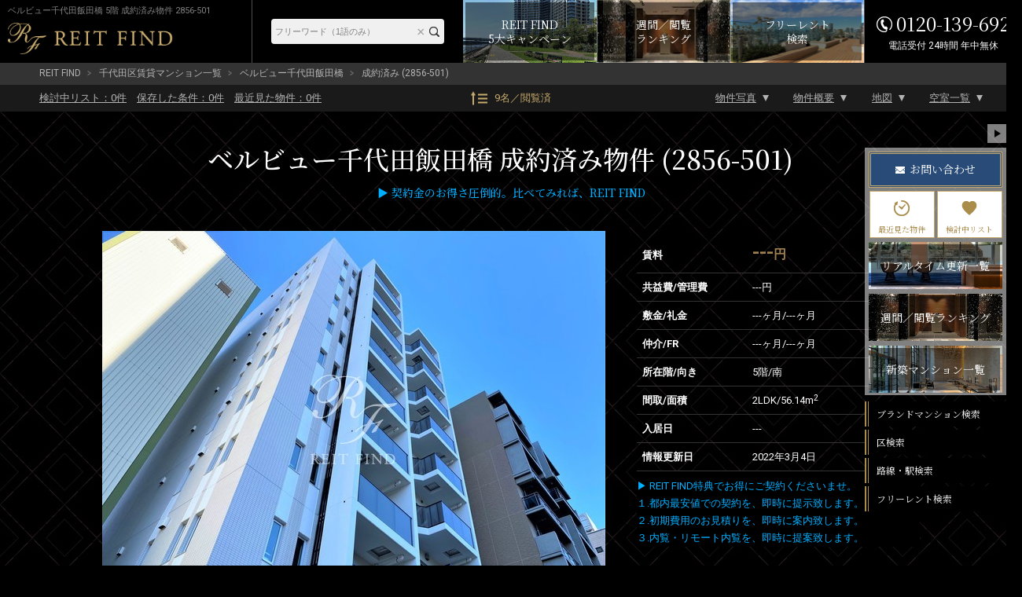

--- FILE ---
content_type: text/html; charset=UTF-8
request_url: https://rf12.jp/building/2856/48018/
body_size: 19219
content:
<!DOCTYPE html>
<html lang="ja">
<head>
<meta charset="utf-8" />
<title>ベルビュー千代田飯田橋 5階 56.14m2 2LDK 2856-501｜ブランド賃貸－REIT FIND</title>
<meta property="og:title" content="ベルビュー千代田飯田橋 5階 56.14m2 2LDK 2856-501｜ブランド賃貸－REIT FIND" />
<meta property="og:description" content="成約済みの部屋（2856-501）賃料---円、間取り2LDK、専有面積56.14m2。【ブランド賃貸・高級マンション】REIT FIND契約特典－賃料の最大33%を引越代として還元－提携引越先等諸条件有【クレジット決済可】【英語対応可】" />
<meta property="og:type" content="website" />
<meta property="og:site_name" content="REIT FIND" />
<meta property="og:url" content="https://rf12.jp/building/2856/48018/" />
<meta property="og:image" content="https://rf12.jp/images/estate/2856/1/2856-1.jpg" />
<meta name="Description" content="成約済みの部屋（2856-501）賃料---円、間取り2LDK、専有面積56.14m2。【ブランド賃貸・高級マンション】REIT FIND契約特典－賃料の最大33%を引越代として還元－提携引越先等諸条件有【クレジット決済可】【英語対応可】" />
<meta name="format-detection" content="telephone=no">
<link rel="shortcut icon" href="/images/favicon.ico" type="/image/vnd.microsoft.icon" />
<link rel="apple-touch-icon-precomposed" href="https://rf12.jp/images/apple-touch-icon.png" />
<link rel="canonical" href="https://rf12.jp/building/2856/" />
<link rel="stylesheet" href="/css/common.css?v=20230110" type="text/css" />
<link rel="stylesheet" href="/css/html5reset-1.6.1.css?v=20230110" type="text/css" />
<link rel="stylesheet" href="/css/style.css?v=20230110" type="text/css" />
<link rel="stylesheet" href="/css/imageViewer.css?v=20230110" type="text/css" />
<link rel="stylesheet" href="/css/swiper.css?v=20230110" type="text/css" />
<link rel="stylesheet" type="text/css" href="/css/colorbox.css?v=20230110" />
<!-- Global site tag (gtag.js) - Google Analytics / Google Ads -->
<script async src="https://www.googletagmanager.com/gtag/js?id=UA-157470033-1"></script>
<script src="/js/analytics.js?v=20230110"></script>

</head>

<body class="room sold_out" id="sub02">


<input type="hidden" name="viewed_rooms" value="" />
<div id="fb-root"></div>
<script>(function(d, s, id) {
var js, fjs = d.getElementsByTagName(s)[0];
if (d.getElementById(id)) return;
js = d.createElement(s); js.id = id;
js.src = "//connect.facebook.net/ja_JP/sdk.js#xfbml=1&version=v2.0";
fjs.parentNode.insertBefore(js, fjs);
}(document, 'script', 'facebook-jssdk'));</script>

<header id="header-pc" class="pc">
	<div class="header-fixed">
		<div class="inner">
			<div class="header-title">
				<h1>ベルビュー千代田飯田橋 5階 成約済み物件 2856-501</h1>
				<a href="/" class="logo" ><img src="/images/header-logo-pc.png" alt="REIT FIND"></a>
			</div><!-- header-title -->

			<div class="header-menu">
				<div class="header-freeword-search">
					<form action="https://rf12.jp/list/" method="get" accept-charset="utf-8">
					<input type="text" name="freeword" value="" id="HeaderTextareaPC" placeholder="フリーワード（1語のみ）"  />
					<input type="reset" value="×" id="HeaderResetBtnPC"  />
					<input type="submit" value="" id="HeaderBtnPC"  />
					</form>				</div>
				
				<div class="campaign-banner">
					<a href="/move/"><span>REIT FIND<br>5大キャンペーン</span></a>
				</div>
				
				<div class="ranking-banner">
					<a href="/ranking/"><span>週間／閲覧<br>ランキング</span></a>
				</div>

				<div class="list-freerent-banner">
					<a href="/list/?campaign[]=freerent"><span>フリーレント<br>検索</span></a>
				</div>

				<div class="header-tel"><address><span>0120-139-692</span><span>電話受付 24時間 年中無休</span></address></div>
			</div><!-- header-menu -->
		</div><!-- .inner -->
	</div><!-- .header-fixed -->
</header>

<div id="container" class="clearfix">

<div id="pan">
  <ul>
    <li><a href="/">REIT FIND</a></li>
          <li><a href="/list/?city[]=9">千代田区賃貸マンション一覧</a></li>
        <li><a href="/building/2856/">ベルビュー千代田飯田橋</a></li>
    <li>成約済み (2856-501)</li>
  </ul>
</div>

<div id="toBtnWrap">
  <div id="toBtnWrap_inner">
    <div id="toBtn" class="clearfix">
      <div class="toPageLinkWrap">
        <ul class="saveList">
          <li><a href="/review/"><div>検討中リスト：<span class="review_num">0</span>件</div></a></li>
          <li><a href="/search-conditions/"><div>保存した条件：<span class="search_conditions_num">0</span>件</div></a></li>
          <li><a href="/history/"><div>最近見た物件：<span class="history_num">0</span>件</div></a></li>
        </ul>
        <a href="/ranking" class="pageView">9名／閲覧済</a>
        <ul class="toPageLink">
          <li><a href="#main">物件写真</a></li>
          <li><a href="#outline">物件概要</a></li>
          <li><a href="#maps">地図</a></li>
          <li><a href="#roomList">空室一覧</a></li>
        </ul>
      </div>
    </div>
  </div>
</div><!-- #toBtnWrap -->

<main id="main">
  <div id="pagetitle-room">
  <h2>      ベルビュー千代田飯田橋      成約済み物件 (2856-501)      <div class="estate-tag">
        <div class="estate-tag-inner">
                            </div>
      </div>
  </h2>
  <h3><span style="color:#00afff;">▶ 契約金のお得さ圧倒的。比べてみれば、REIT FIND</span></p></h3>
  </div><!-- #pagetitle-room -->


  <div id="room-photo-wrap">
    <div id="roomInfo" class="clearfix">
      <div id="link_viewer">
        <div id="link_imagearea">
          <div id="link_imageareain">
                        <img src="/images/estate/2856/1/2856-1.jpg" class="modal-syncer" data-target="slide_modal" data-display="full_screen_modal">
          </div>
        </div>
        <div id="link_back">
          <ul id="link_image_category" class="clearfix">
                                              <li class="select modal-syncer" data-target="slide_modal" data-display="full_screen_modal" data-photo_category_code="1">外観（20枚）</li>
                                      <li class=" modal-syncer" data-target="slide_modal" data-display="full_screen_modal" data-photo_category_code="2">共用部（10枚）</li>
                                      <li class=" modal-syncer" data-target="slide_modal" data-display="full_screen_modal" data-photo_category_code="3">1DK・1LDK【1】（20枚）</li>
                                      <li class=" modal-syncer" data-target="slide_modal" data-display="full_screen_modal" data-photo_category_code="4">1DK・1LDK【2】（20枚）</li>
                                      <li class=" modal-syncer" data-target="slide_modal" data-display="full_screen_modal" data-photo_category_code="5">1DK・1LDK【3】（20枚）</li>
                                      <li class=" modal-syncer" data-target="slide_modal" data-display="full_screen_modal" data-photo_category_code="6">2LDK（20枚）</li>
                      </ul>
          <div id="link_imagelist">
            <div id="link_image_thumnail">
                                                            <ul class="link_tab_wrap clearfix">
                                                        <noscript>
                      <li>
                        <a href="/images/estate/2856/1/2856-1.jpg">
                          <img src="/images/estate/2856/1/2856-1.jpg" width="50" height="50" alt="ベルビュー千代田飯田橋 ベルビュー千代田飯田橋1">
                        </a>
                      </li>
                    </noscript>
                                                                                <li class="no-js-display-none">
                      <a href="/images/estate/2856/1/2856-1.jpg" class="modal-syncer" data-target="slide_modal" data-display="full_screen_modal" data-photo_category_code="1" data-photo_no="1">
                        <img class=lazy data-original="/images/estate/2856/1/2856-1_160x120.jpg" width="50" height="50" alt="ベルビュー千代田飯田橋 ベルビュー千代田飯田橋1">
                      </a>
                    </li>
                                                          <noscript>
                      <li>
                        <a href="/images/estate/2856/1/2856-2.jpg">
                          <img src="/images/estate/2856/1/2856-2.jpg" width="50" height="50" alt="ベルビュー千代田飯田橋 ベルビュー千代田飯田橋2">
                        </a>
                      </li>
                    </noscript>
                                                                                <li class="no-js-display-none">
                      <a href="/images/estate/2856/1/2856-2.jpg" class="modal-syncer" data-target="slide_modal" data-display="full_screen_modal" data-photo_category_code="1" data-photo_no="2">
                        <img class=lazy data-original="/images/estate/2856/1/2856-2_160x120.jpg" width="50" height="50" alt="ベルビュー千代田飯田橋 ベルビュー千代田飯田橋2">
                      </a>
                    </li>
                                                          <noscript>
                      <li>
                        <a href="/images/estate/2856/1/2856-3.jpg">
                          <img src="/images/estate/2856/1/2856-3.jpg" width="50" height="50" alt="ベルビュー千代田飯田橋 ベルビュー千代田飯田橋3">
                        </a>
                      </li>
                    </noscript>
                                                                                <li class="no-js-display-none">
                      <a href="/images/estate/2856/1/2856-3.jpg" class="modal-syncer" data-target="slide_modal" data-display="full_screen_modal" data-photo_category_code="1" data-photo_no="3">
                        <img class=lazy data-original="/images/estate/2856/1/2856-3_160x120.jpg" width="50" height="50" alt="ベルビュー千代田飯田橋 ベルビュー千代田飯田橋3">
                      </a>
                    </li>
                                                          <noscript>
                      <li>
                        <a href="/images/estate/2856/1/2856-4.jpg">
                          <img src="/images/estate/2856/1/2856-4.jpg" width="50" height="50" alt="ベルビュー千代田飯田橋 ベルビュー千代田飯田橋4">
                        </a>
                      </li>
                    </noscript>
                                                                                <li class="no-js-display-none">
                      <a href="/images/estate/2856/1/2856-4.jpg" class="modal-syncer" data-target="slide_modal" data-display="full_screen_modal" data-photo_category_code="1" data-photo_no="4">
                        <img class=lazy data-original="/images/estate/2856/1/2856-4_160x120.jpg" width="50" height="50" alt="ベルビュー千代田飯田橋 ベルビュー千代田飯田橋4">
                      </a>
                    </li>
                                                          <noscript>
                      <li>
                        <a href="/images/estate/2856/1/2856-5.jpg">
                          <img src="/images/estate/2856/1/2856-5.jpg" width="50" height="50" alt="ベルビュー千代田飯田橋 ベルビュー千代田飯田橋5">
                        </a>
                      </li>
                    </noscript>
                                                                                <li class="no-js-display-none">
                      <a href="/images/estate/2856/1/2856-5.jpg" class="modal-syncer" data-target="slide_modal" data-display="full_screen_modal" data-photo_category_code="1" data-photo_no="5">
                        <img class=lazy data-original="/images/estate/2856/1/2856-5_160x120.jpg" width="50" height="50" alt="ベルビュー千代田飯田橋 ベルビュー千代田飯田橋5">
                      </a>
                    </li>
                                                          <noscript>
                      <li>
                        <a href="/images/estate/2856/1/2856-6.jpg">
                          <img src="/images/estate/2856/1/2856-6.jpg" width="50" height="50" alt="ベルビュー千代田飯田橋 ベルビュー千代田飯田橋6">
                        </a>
                      </li>
                    </noscript>
                                                                                <li class="no-js-display-none">
                      <a href="/images/estate/2856/1/2856-6.jpg" class="modal-syncer" data-target="slide_modal" data-display="full_screen_modal" data-photo_category_code="1" data-photo_no="6">
                        <img class=lazy data-original="/images/estate/2856/1/2856-6_160x120.jpg" width="50" height="50" alt="ベルビュー千代田飯田橋 ベルビュー千代田飯田橋6">
                      </a>
                    </li>
                                                          <noscript>
                      <li>
                        <a href="/images/estate/2856/1/2856-7.jpg">
                          <img src="/images/estate/2856/1/2856-7.jpg" width="50" height="50" alt="ベルビュー千代田飯田橋 ベルビュー千代田飯田橋7">
                        </a>
                      </li>
                    </noscript>
                                                                                <li class="no-js-display-none">
                      <a href="/images/estate/2856/1/2856-7.jpg" class="modal-syncer" data-target="slide_modal" data-display="full_screen_modal" data-photo_category_code="1" data-photo_no="7">
                        <img class=lazy data-original="/images/estate/2856/1/2856-7_160x120.jpg" width="50" height="50" alt="ベルビュー千代田飯田橋 ベルビュー千代田飯田橋7">
                      </a>
                    </li>
                                                          <noscript>
                      <li>
                        <a href="/images/estate/2856/1/2856-8.jpg">
                          <img src="/images/estate/2856/1/2856-8.jpg" width="50" height="50" alt="ベルビュー千代田飯田橋 ベルビュー千代田飯田橋8">
                        </a>
                      </li>
                    </noscript>
                                                                                <li class="no-js-display-none">
                      <a href="/images/estate/2856/1/2856-8.jpg" class="modal-syncer" data-target="slide_modal" data-display="full_screen_modal" data-photo_category_code="1" data-photo_no="8">
                        <img class=lazy data-original="/images/estate/2856/1/2856-8_160x120.jpg" width="50" height="50" alt="ベルビュー千代田飯田橋 ベルビュー千代田飯田橋8">
                      </a>
                    </li>
                                                          <noscript>
                      <li>
                        <a href="/images/estate/2856/1/2856-9.jpg">
                          <img src="/images/estate/2856/1/2856-9.jpg" width="50" height="50" alt="ベルビュー千代田飯田橋 ベルビュー千代田飯田橋9">
                        </a>
                      </li>
                    </noscript>
                                                                                <li class="no-js-display-none">
                      <a href="/images/estate/2856/1/2856-9.jpg" class="modal-syncer" data-target="slide_modal" data-display="full_screen_modal" data-photo_category_code="1" data-photo_no="9">
                        <img class=lazy data-original="/images/estate/2856/1/2856-9_160x120.jpg" width="50" height="50" alt="ベルビュー千代田飯田橋 ベルビュー千代田飯田橋9">
                      </a>
                    </li>
                                                          <noscript>
                      <li>
                        <a href="/images/estate/2856/1/2856-10.jpg">
                          <img src="/images/estate/2856/1/2856-10.jpg" width="50" height="50" alt="ベルビュー千代田飯田橋 ベルビュー千代田飯田橋10">
                        </a>
                      </li>
                    </noscript>
                                                                                                  <noscript>
                      <li>
                        <a href="/images/estate/2856/1/2856-11.jpg">
                          <img src="/images/estate/2856/1/2856-11.jpg" width="50" height="50" alt="ベルビュー千代田飯田橋 ベルビュー千代田飯田橋11">
                        </a>
                      </li>
                    </noscript>
                                                                                                  <noscript>
                      <li>
                        <a href="/images/estate/2856/1/2856-12.jpg">
                          <img src="/images/estate/2856/1/2856-12.jpg" width="50" height="50" alt="ベルビュー千代田飯田橋 ベルビュー千代田飯田橋12">
                        </a>
                      </li>
                    </noscript>
                                                                                                  <noscript>
                      <li>
                        <a href="/images/estate/2856/1/2856-13.jpg">
                          <img src="/images/estate/2856/1/2856-13.jpg" width="50" height="50" alt="ベルビュー千代田飯田橋 ベルビュー千代田飯田橋13">
                        </a>
                      </li>
                    </noscript>
                                                                                                  <noscript>
                      <li>
                        <a href="/images/estate/2856/1/2856-14.jpg">
                          <img src="/images/estate/2856/1/2856-14.jpg" width="50" height="50" alt="ベルビュー千代田飯田橋 ベルビュー千代田飯田橋14">
                        </a>
                      </li>
                    </noscript>
                                                                                                  <noscript>
                      <li>
                        <a href="/images/estate/2856/1/2856-15.jpg">
                          <img src="/images/estate/2856/1/2856-15.jpg" width="50" height="50" alt="ベルビュー千代田飯田橋 ベルビュー千代田飯田橋15">
                        </a>
                      </li>
                    </noscript>
                                                                                                  <noscript>
                      <li>
                        <a href="/images/estate/2856/1/2856-16.jpg">
                          <img src="/images/estate/2856/1/2856-16.jpg" width="50" height="50" alt="ベルビュー千代田飯田橋 ベルビュー千代田飯田橋16">
                        </a>
                      </li>
                    </noscript>
                                                                                                  <noscript>
                      <li>
                        <a href="/images/estate/2856/1/2856-17.jpg">
                          <img src="/images/estate/2856/1/2856-17.jpg" width="50" height="50" alt="ベルビュー千代田飯田橋 ベルビュー千代田飯田橋17">
                        </a>
                      </li>
                    </noscript>
                                                                                                  <noscript>
                      <li>
                        <a href="/images/estate/2856/1/2856-18.jpg">
                          <img src="/images/estate/2856/1/2856-18.jpg" width="50" height="50" alt="ベルビュー千代田飯田橋 ベルビュー千代田飯田橋18">
                        </a>
                      </li>
                    </noscript>
                                                                                                  <noscript>
                      <li>
                        <a href="/images/estate/2856/1/2856-19.jpg">
                          <img src="/images/estate/2856/1/2856-19.jpg" width="50" height="50" alt="ベルビュー千代田飯田橋 ベルビュー千代田飯田橋19">
                        </a>
                      </li>
                    </noscript>
                                                                                                  <noscript>
                      <li>
                        <a href="/images/estate/2856/1/2856-20.jpg">
                          <img src="/images/estate/2856/1/2856-20.jpg" width="50" height="50" alt="ベルビュー千代田飯田橋 ベルビュー千代田飯田橋20">
                        </a>
                      </li>
                    </noscript>
                                                                                                                                      <li class="no-js-display-none">
                      <a href="/images/estate/2856/1/2856-20.jpg" class="modal-syncer" data-target="slide_modal" data-display="full_screen_modal" data-photo_category_code="1">
                        <img src="/images/slide_more.png" alt="スライドの続きを見る">
                      </a>
                    </li>
                                  </ul>
                                              <ul class="link_tab_wrap clearfix">
                                                        <noscript>
                      <li>
                        <a href="/images/estate/2856/2/2856-1.jpg">
                          <img src="/images/estate/2856/2/2856-1.jpg" width="50" height="50" alt="ベルビュー千代田飯田橋 ベルビュー千代田飯田橋21">
                        </a>
                      </li>
                    </noscript>
                                        <noscript>
                      <li>
                        <a href="/images/estate/2856/2/2856-2.jpg">
                          <img src="/images/estate/2856/2/2856-2.jpg" width="50" height="50" alt="ベルビュー千代田飯田橋 ベルビュー千代田飯田橋22">
                        </a>
                      </li>
                    </noscript>
                                        <noscript>
                      <li>
                        <a href="/images/estate/2856/2/2856-3.jpg">
                          <img src="/images/estate/2856/2/2856-3.jpg" width="50" height="50" alt="ベルビュー千代田飯田橋 ベルビュー千代田飯田橋23">
                        </a>
                      </li>
                    </noscript>
                                        <noscript>
                      <li>
                        <a href="/images/estate/2856/2/2856-4.jpg">
                          <img src="/images/estate/2856/2/2856-4.jpg" width="50" height="50" alt="ベルビュー千代田飯田橋 ベルビュー千代田飯田橋24">
                        </a>
                      </li>
                    </noscript>
                                        <noscript>
                      <li>
                        <a href="/images/estate/2856/2/2856-5.jpg">
                          <img src="/images/estate/2856/2/2856-5.jpg" width="50" height="50" alt="ベルビュー千代田飯田橋 ベルビュー千代田飯田橋25">
                        </a>
                      </li>
                    </noscript>
                                        <noscript>
                      <li>
                        <a href="/images/estate/2856/2/2856-6.jpg">
                          <img src="/images/estate/2856/2/2856-6.jpg" width="50" height="50" alt="ベルビュー千代田飯田橋 ベルビュー千代田飯田橋26">
                        </a>
                      </li>
                    </noscript>
                                        <noscript>
                      <li>
                        <a href="/images/estate/2856/2/2856-7.jpg">
                          <img src="/images/estate/2856/2/2856-7.jpg" width="50" height="50" alt="ベルビュー千代田飯田橋 ベルビュー千代田飯田橋27">
                        </a>
                      </li>
                    </noscript>
                                        <noscript>
                      <li>
                        <a href="/images/estate/2856/2/2856-8.jpg">
                          <img src="/images/estate/2856/2/2856-8.jpg" width="50" height="50" alt="ベルビュー千代田飯田橋 ベルビュー千代田飯田橋28">
                        </a>
                      </li>
                    </noscript>
                                        <noscript>
                      <li>
                        <a href="/images/estate/2856/2/2856-9.jpg">
                          <img src="/images/estate/2856/2/2856-9.jpg" width="50" height="50" alt="ベルビュー千代田飯田橋 ベルビュー千代田飯田橋29">
                        </a>
                      </li>
                    </noscript>
                                        <noscript>
                      <li>
                        <a href="/images/estate/2856/2/2856-10.jpg">
                          <img src="/images/estate/2856/2/2856-10.jpg" width="50" height="50" alt="ベルビュー千代田飯田橋 ベルビュー千代田飯田橋30">
                        </a>
                      </li>
                    </noscript>
                                                          </ul>
                                                    <ul class="link_tab_wrap clearfix">
                                                        <noscript>
                      <li>
                        <a href="/images/estate/2856/3/2856-1.jpg">
                          <img src="/images/estate/2856/3/2856-1.jpg" width="50" height="50" alt="ベルビュー千代田飯田橋 1DK・1LDK 物件画像1">
                        </a>
                      </li>
                    </noscript>
                                        <noscript>
                      <li>
                        <a href="/images/estate/2856/3/2856-2.jpg">
                          <img src="/images/estate/2856/3/2856-2.jpg" width="50" height="50" alt="ベルビュー千代田飯田橋 1DK・1LDK 物件画像2">
                        </a>
                      </li>
                    </noscript>
                                        <noscript>
                      <li>
                        <a href="/images/estate/2856/3/2856-3.jpg">
                          <img src="/images/estate/2856/3/2856-3.jpg" width="50" height="50" alt="ベルビュー千代田飯田橋 1DK・1LDK 物件画像3">
                        </a>
                      </li>
                    </noscript>
                                        <noscript>
                      <li>
                        <a href="/images/estate/2856/3/2856-4.jpg">
                          <img src="/images/estate/2856/3/2856-4.jpg" width="50" height="50" alt="ベルビュー千代田飯田橋 1DK・1LDK 物件画像4">
                        </a>
                      </li>
                    </noscript>
                                        <noscript>
                      <li>
                        <a href="/images/estate/2856/3/2856-5.jpg">
                          <img src="/images/estate/2856/3/2856-5.jpg" width="50" height="50" alt="ベルビュー千代田飯田橋 1DK・1LDK 物件画像5">
                        </a>
                      </li>
                    </noscript>
                                        <noscript>
                      <li>
                        <a href="/images/estate/2856/3/2856-6.jpg">
                          <img src="/images/estate/2856/3/2856-6.jpg" width="50" height="50" alt="ベルビュー千代田飯田橋 1DK・1LDK 物件画像6">
                        </a>
                      </li>
                    </noscript>
                                        <noscript>
                      <li>
                        <a href="/images/estate/2856/3/2856-7.jpg">
                          <img src="/images/estate/2856/3/2856-7.jpg" width="50" height="50" alt="ベルビュー千代田飯田橋 1DK・1LDK 物件画像7">
                        </a>
                      </li>
                    </noscript>
                                        <noscript>
                      <li>
                        <a href="/images/estate/2856/3/2856-8.jpg">
                          <img src="/images/estate/2856/3/2856-8.jpg" width="50" height="50" alt="ベルビュー千代田飯田橋 1DK・1LDK 物件画像8">
                        </a>
                      </li>
                    </noscript>
                                        <noscript>
                      <li>
                        <a href="/images/estate/2856/3/2856-9.jpg">
                          <img src="/images/estate/2856/3/2856-9.jpg" width="50" height="50" alt="ベルビュー千代田飯田橋 1DK・1LDK 物件画像9">
                        </a>
                      </li>
                    </noscript>
                                        <noscript>
                      <li>
                        <a href="/images/estate/2856/3/2856-10.jpg">
                          <img src="/images/estate/2856/3/2856-10.jpg" width="50" height="50" alt="ベルビュー千代田飯田橋 1DK・1LDK 物件画像10">
                        </a>
                      </li>
                    </noscript>
                                        <noscript>
                      <li>
                        <a href="/images/estate/2856/3/2856-11.jpg">
                          <img src="/images/estate/2856/3/2856-11.jpg" width="50" height="50" alt="ベルビュー千代田飯田橋 1DK・1LDK 物件画像11">
                        </a>
                      </li>
                    </noscript>
                                        <noscript>
                      <li>
                        <a href="/images/estate/2856/3/2856-12.jpg">
                          <img src="/images/estate/2856/3/2856-12.jpg" width="50" height="50" alt="ベルビュー千代田飯田橋 1DK・1LDK 物件画像12">
                        </a>
                      </li>
                    </noscript>
                                        <noscript>
                      <li>
                        <a href="/images/estate/2856/3/2856-13.jpg">
                          <img src="/images/estate/2856/3/2856-13.jpg" width="50" height="50" alt="ベルビュー千代田飯田橋 1DK・1LDK 物件画像13">
                        </a>
                      </li>
                    </noscript>
                                        <noscript>
                      <li>
                        <a href="/images/estate/2856/3/2856-14.jpg">
                          <img src="/images/estate/2856/3/2856-14.jpg" width="50" height="50" alt="ベルビュー千代田飯田橋 1DK・1LDK 物件画像14">
                        </a>
                      </li>
                    </noscript>
                                        <noscript>
                      <li>
                        <a href="/images/estate/2856/3/2856-15.jpg">
                          <img src="/images/estate/2856/3/2856-15.jpg" width="50" height="50" alt="ベルビュー千代田飯田橋 1DK・1LDK 物件画像15">
                        </a>
                      </li>
                    </noscript>
                                        <noscript>
                      <li>
                        <a href="/images/estate/2856/3/2856-16.jpg">
                          <img src="/images/estate/2856/3/2856-16.jpg" width="50" height="50" alt="ベルビュー千代田飯田橋 1DK・1LDK 物件画像16">
                        </a>
                      </li>
                    </noscript>
                                        <noscript>
                      <li>
                        <a href="/images/estate/2856/3/2856-17.jpg">
                          <img src="/images/estate/2856/3/2856-17.jpg" width="50" height="50" alt="ベルビュー千代田飯田橋 1DK・1LDK 物件画像17">
                        </a>
                      </li>
                    </noscript>
                                        <noscript>
                      <li>
                        <a href="/images/estate/2856/3/2856-18.jpg">
                          <img src="/images/estate/2856/3/2856-18.jpg" width="50" height="50" alt="ベルビュー千代田飯田橋 1DK・1LDK 物件画像18">
                        </a>
                      </li>
                    </noscript>
                                        <noscript>
                      <li>
                        <a href="/images/estate/2856/3/2856-19.jpg">
                          <img src="/images/estate/2856/3/2856-19.jpg" width="50" height="50" alt="ベルビュー千代田飯田橋 1DK・1LDK 物件画像19">
                        </a>
                      </li>
                    </noscript>
                                        <noscript>
                      <li>
                        <a href="/images/estate/2856/3/2856-20.jpg">
                          <img src="/images/estate/2856/3/2856-20.jpg" width="50" height="50" alt="ベルビュー千代田飯田橋 1DK・1LDK 物件画像20">
                        </a>
                      </li>
                    </noscript>
                                                          </ul>
                                                    <ul class="link_tab_wrap clearfix">
                                                        <noscript>
                      <li>
                        <a href="/images/estate/2856/4/2856-1.jpg">
                          <img src="/images/estate/2856/4/2856-1.jpg" width="50" height="50" alt="ベルビュー千代田飯田橋 1DK・1LDK 物件画像1">
                        </a>
                      </li>
                    </noscript>
                                        <noscript>
                      <li>
                        <a href="/images/estate/2856/4/2856-2.jpg">
                          <img src="/images/estate/2856/4/2856-2.jpg" width="50" height="50" alt="ベルビュー千代田飯田橋 1DK・1LDK 物件画像2">
                        </a>
                      </li>
                    </noscript>
                                        <noscript>
                      <li>
                        <a href="/images/estate/2856/4/2856-3.jpg">
                          <img src="/images/estate/2856/4/2856-3.jpg" width="50" height="50" alt="ベルビュー千代田飯田橋 1DK・1LDK 物件画像3">
                        </a>
                      </li>
                    </noscript>
                                        <noscript>
                      <li>
                        <a href="/images/estate/2856/4/2856-4.jpg">
                          <img src="/images/estate/2856/4/2856-4.jpg" width="50" height="50" alt="ベルビュー千代田飯田橋 1DK・1LDK 物件画像4">
                        </a>
                      </li>
                    </noscript>
                                        <noscript>
                      <li>
                        <a href="/images/estate/2856/4/2856-5.jpg">
                          <img src="/images/estate/2856/4/2856-5.jpg" width="50" height="50" alt="ベルビュー千代田飯田橋 1DK・1LDK 物件画像5">
                        </a>
                      </li>
                    </noscript>
                                        <noscript>
                      <li>
                        <a href="/images/estate/2856/4/2856-6.jpg">
                          <img src="/images/estate/2856/4/2856-6.jpg" width="50" height="50" alt="ベルビュー千代田飯田橋 1DK・1LDK 物件画像6">
                        </a>
                      </li>
                    </noscript>
                                        <noscript>
                      <li>
                        <a href="/images/estate/2856/4/2856-7.jpg">
                          <img src="/images/estate/2856/4/2856-7.jpg" width="50" height="50" alt="ベルビュー千代田飯田橋 1DK・1LDK 物件画像7">
                        </a>
                      </li>
                    </noscript>
                                        <noscript>
                      <li>
                        <a href="/images/estate/2856/4/2856-8.jpg">
                          <img src="/images/estate/2856/4/2856-8.jpg" width="50" height="50" alt="ベルビュー千代田飯田橋 1DK・1LDK 物件画像8">
                        </a>
                      </li>
                    </noscript>
                                        <noscript>
                      <li>
                        <a href="/images/estate/2856/4/2856-9.jpg">
                          <img src="/images/estate/2856/4/2856-9.jpg" width="50" height="50" alt="ベルビュー千代田飯田橋 1DK・1LDK 物件画像9">
                        </a>
                      </li>
                    </noscript>
                                        <noscript>
                      <li>
                        <a href="/images/estate/2856/4/2856-10.jpg">
                          <img src="/images/estate/2856/4/2856-10.jpg" width="50" height="50" alt="ベルビュー千代田飯田橋 1DK・1LDK 物件画像10">
                        </a>
                      </li>
                    </noscript>
                                        <noscript>
                      <li>
                        <a href="/images/estate/2856/4/2856-11.jpg">
                          <img src="/images/estate/2856/4/2856-11.jpg" width="50" height="50" alt="ベルビュー千代田飯田橋 1DK・1LDK 物件画像11">
                        </a>
                      </li>
                    </noscript>
                                        <noscript>
                      <li>
                        <a href="/images/estate/2856/4/2856-12.jpg">
                          <img src="/images/estate/2856/4/2856-12.jpg" width="50" height="50" alt="ベルビュー千代田飯田橋 1DK・1LDK 物件画像12">
                        </a>
                      </li>
                    </noscript>
                                        <noscript>
                      <li>
                        <a href="/images/estate/2856/4/2856-13.jpg">
                          <img src="/images/estate/2856/4/2856-13.jpg" width="50" height="50" alt="ベルビュー千代田飯田橋 1DK・1LDK 物件画像13">
                        </a>
                      </li>
                    </noscript>
                                        <noscript>
                      <li>
                        <a href="/images/estate/2856/4/2856-14.jpg">
                          <img src="/images/estate/2856/4/2856-14.jpg" width="50" height="50" alt="ベルビュー千代田飯田橋 1DK・1LDK 物件画像14">
                        </a>
                      </li>
                    </noscript>
                                        <noscript>
                      <li>
                        <a href="/images/estate/2856/4/2856-15.jpg">
                          <img src="/images/estate/2856/4/2856-15.jpg" width="50" height="50" alt="ベルビュー千代田飯田橋 1DK・1LDK 物件画像15">
                        </a>
                      </li>
                    </noscript>
                                        <noscript>
                      <li>
                        <a href="/images/estate/2856/4/2856-16.jpg">
                          <img src="/images/estate/2856/4/2856-16.jpg" width="50" height="50" alt="ベルビュー千代田飯田橋 1DK・1LDK 物件画像16">
                        </a>
                      </li>
                    </noscript>
                                        <noscript>
                      <li>
                        <a href="/images/estate/2856/4/2856-17.jpg">
                          <img src="/images/estate/2856/4/2856-17.jpg" width="50" height="50" alt="ベルビュー千代田飯田橋 1DK・1LDK 物件画像17">
                        </a>
                      </li>
                    </noscript>
                                        <noscript>
                      <li>
                        <a href="/images/estate/2856/4/2856-18.jpg">
                          <img src="/images/estate/2856/4/2856-18.jpg" width="50" height="50" alt="ベルビュー千代田飯田橋 1DK・1LDK 物件画像18">
                        </a>
                      </li>
                    </noscript>
                                        <noscript>
                      <li>
                        <a href="/images/estate/2856/4/2856-19.jpg">
                          <img src="/images/estate/2856/4/2856-19.jpg" width="50" height="50" alt="ベルビュー千代田飯田橋 1DK・1LDK 物件画像19">
                        </a>
                      </li>
                    </noscript>
                                        <noscript>
                      <li>
                        <a href="/images/estate/2856/4/2856-20.jpg">
                          <img src="/images/estate/2856/4/2856-20.jpg" width="50" height="50" alt="ベルビュー千代田飯田橋 1DK・1LDK 物件画像20">
                        </a>
                      </li>
                    </noscript>
                                                          </ul>
                                                    <ul class="link_tab_wrap clearfix">
                                                        <noscript>
                      <li>
                        <a href="/images/estate/2856/5/2856-1.jpg">
                          <img src="/images/estate/2856/5/2856-1.jpg" width="50" height="50" alt="ベルビュー千代田飯田橋 1DK・1LDK 物件画像1">
                        </a>
                      </li>
                    </noscript>
                                        <noscript>
                      <li>
                        <a href="/images/estate/2856/5/2856-2.jpg">
                          <img src="/images/estate/2856/5/2856-2.jpg" width="50" height="50" alt="ベルビュー千代田飯田橋 1DK・1LDK 物件画像2">
                        </a>
                      </li>
                    </noscript>
                                        <noscript>
                      <li>
                        <a href="/images/estate/2856/5/2856-3.jpg">
                          <img src="/images/estate/2856/5/2856-3.jpg" width="50" height="50" alt="ベルビュー千代田飯田橋 1DK・1LDK 物件画像3">
                        </a>
                      </li>
                    </noscript>
                                        <noscript>
                      <li>
                        <a href="/images/estate/2856/5/2856-4.jpg">
                          <img src="/images/estate/2856/5/2856-4.jpg" width="50" height="50" alt="ベルビュー千代田飯田橋 1DK・1LDK 物件画像4">
                        </a>
                      </li>
                    </noscript>
                                        <noscript>
                      <li>
                        <a href="/images/estate/2856/5/2856-5.jpg">
                          <img src="/images/estate/2856/5/2856-5.jpg" width="50" height="50" alt="ベルビュー千代田飯田橋 1DK・1LDK 物件画像5">
                        </a>
                      </li>
                    </noscript>
                                        <noscript>
                      <li>
                        <a href="/images/estate/2856/5/2856-6.jpg">
                          <img src="/images/estate/2856/5/2856-6.jpg" width="50" height="50" alt="ベルビュー千代田飯田橋 1DK・1LDK 物件画像6">
                        </a>
                      </li>
                    </noscript>
                                        <noscript>
                      <li>
                        <a href="/images/estate/2856/5/2856-7.jpg">
                          <img src="/images/estate/2856/5/2856-7.jpg" width="50" height="50" alt="ベルビュー千代田飯田橋 1DK・1LDK 物件画像7">
                        </a>
                      </li>
                    </noscript>
                                        <noscript>
                      <li>
                        <a href="/images/estate/2856/5/2856-8.jpg">
                          <img src="/images/estate/2856/5/2856-8.jpg" width="50" height="50" alt="ベルビュー千代田飯田橋 1DK・1LDK 物件画像8">
                        </a>
                      </li>
                    </noscript>
                                        <noscript>
                      <li>
                        <a href="/images/estate/2856/5/2856-9.jpg">
                          <img src="/images/estate/2856/5/2856-9.jpg" width="50" height="50" alt="ベルビュー千代田飯田橋 1DK・1LDK 物件画像9">
                        </a>
                      </li>
                    </noscript>
                                        <noscript>
                      <li>
                        <a href="/images/estate/2856/5/2856-10.jpg">
                          <img src="/images/estate/2856/5/2856-10.jpg" width="50" height="50" alt="ベルビュー千代田飯田橋 1DK・1LDK 物件画像10">
                        </a>
                      </li>
                    </noscript>
                                        <noscript>
                      <li>
                        <a href="/images/estate/2856/5/2856-11.jpg">
                          <img src="/images/estate/2856/5/2856-11.jpg" width="50" height="50" alt="ベルビュー千代田飯田橋 1DK・1LDK 物件画像11">
                        </a>
                      </li>
                    </noscript>
                                        <noscript>
                      <li>
                        <a href="/images/estate/2856/5/2856-12.jpg">
                          <img src="/images/estate/2856/5/2856-12.jpg" width="50" height="50" alt="ベルビュー千代田飯田橋 1DK・1LDK 物件画像12">
                        </a>
                      </li>
                    </noscript>
                                        <noscript>
                      <li>
                        <a href="/images/estate/2856/5/2856-13.jpg">
                          <img src="/images/estate/2856/5/2856-13.jpg" width="50" height="50" alt="ベルビュー千代田飯田橋 1DK・1LDK 物件画像13">
                        </a>
                      </li>
                    </noscript>
                                        <noscript>
                      <li>
                        <a href="/images/estate/2856/5/2856-14.jpg">
                          <img src="/images/estate/2856/5/2856-14.jpg" width="50" height="50" alt="ベルビュー千代田飯田橋 1DK・1LDK 物件画像14">
                        </a>
                      </li>
                    </noscript>
                                        <noscript>
                      <li>
                        <a href="/images/estate/2856/5/2856-15.jpg">
                          <img src="/images/estate/2856/5/2856-15.jpg" width="50" height="50" alt="ベルビュー千代田飯田橋 1DK・1LDK 物件画像15">
                        </a>
                      </li>
                    </noscript>
                                        <noscript>
                      <li>
                        <a href="/images/estate/2856/5/2856-16.jpg">
                          <img src="/images/estate/2856/5/2856-16.jpg" width="50" height="50" alt="ベルビュー千代田飯田橋 1DK・1LDK 物件画像16">
                        </a>
                      </li>
                    </noscript>
                                        <noscript>
                      <li>
                        <a href="/images/estate/2856/5/2856-17.jpg">
                          <img src="/images/estate/2856/5/2856-17.jpg" width="50" height="50" alt="ベルビュー千代田飯田橋 1DK・1LDK 物件画像17">
                        </a>
                      </li>
                    </noscript>
                                        <noscript>
                      <li>
                        <a href="/images/estate/2856/5/2856-18.jpg">
                          <img src="/images/estate/2856/5/2856-18.jpg" width="50" height="50" alt="ベルビュー千代田飯田橋 1DK・1LDK 物件画像18">
                        </a>
                      </li>
                    </noscript>
                                        <noscript>
                      <li>
                        <a href="/images/estate/2856/5/2856-19.jpg">
                          <img src="/images/estate/2856/5/2856-19.jpg" width="50" height="50" alt="ベルビュー千代田飯田橋 1DK・1LDK 物件画像19">
                        </a>
                      </li>
                    </noscript>
                                        <noscript>
                      <li>
                        <a href="/images/estate/2856/5/2856-20.jpg">
                          <img src="/images/estate/2856/5/2856-20.jpg" width="50" height="50" alt="ベルビュー千代田飯田橋 1DK・1LDK 物件画像20">
                        </a>
                      </li>
                    </noscript>
                                                          </ul>
                                                    <ul class="link_tab_wrap clearfix">
                                                        <noscript>
                      <li>
                        <a href="/images/estate/2856/6/2856-1.jpg">
                          <img src="/images/estate/2856/6/2856-1.jpg" width="50" height="50" alt="ベルビュー千代田飯田橋 2LDK 物件画像1">
                        </a>
                      </li>
                    </noscript>
                                        <noscript>
                      <li>
                        <a href="/images/estate/2856/6/2856-2.jpg">
                          <img src="/images/estate/2856/6/2856-2.jpg" width="50" height="50" alt="ベルビュー千代田飯田橋 2LDK 物件画像2">
                        </a>
                      </li>
                    </noscript>
                                        <noscript>
                      <li>
                        <a href="/images/estate/2856/6/2856-3.jpg">
                          <img src="/images/estate/2856/6/2856-3.jpg" width="50" height="50" alt="ベルビュー千代田飯田橋 2LDK 物件画像3">
                        </a>
                      </li>
                    </noscript>
                                        <noscript>
                      <li>
                        <a href="/images/estate/2856/6/2856-4.jpg">
                          <img src="/images/estate/2856/6/2856-4.jpg" width="50" height="50" alt="ベルビュー千代田飯田橋 2LDK 物件画像4">
                        </a>
                      </li>
                    </noscript>
                                        <noscript>
                      <li>
                        <a href="/images/estate/2856/6/2856-5.jpg">
                          <img src="/images/estate/2856/6/2856-5.jpg" width="50" height="50" alt="ベルビュー千代田飯田橋 2LDK 物件画像5">
                        </a>
                      </li>
                    </noscript>
                                        <noscript>
                      <li>
                        <a href="/images/estate/2856/6/2856-6.jpg">
                          <img src="/images/estate/2856/6/2856-6.jpg" width="50" height="50" alt="ベルビュー千代田飯田橋 2LDK 物件画像6">
                        </a>
                      </li>
                    </noscript>
                                        <noscript>
                      <li>
                        <a href="/images/estate/2856/6/2856-7.jpg">
                          <img src="/images/estate/2856/6/2856-7.jpg" width="50" height="50" alt="ベルビュー千代田飯田橋 2LDK 物件画像7">
                        </a>
                      </li>
                    </noscript>
                                        <noscript>
                      <li>
                        <a href="/images/estate/2856/6/2856-8.jpg">
                          <img src="/images/estate/2856/6/2856-8.jpg" width="50" height="50" alt="ベルビュー千代田飯田橋 2LDK 物件画像8">
                        </a>
                      </li>
                    </noscript>
                                        <noscript>
                      <li>
                        <a href="/images/estate/2856/6/2856-9.jpg">
                          <img src="/images/estate/2856/6/2856-9.jpg" width="50" height="50" alt="ベルビュー千代田飯田橋 2LDK 物件画像9">
                        </a>
                      </li>
                    </noscript>
                                        <noscript>
                      <li>
                        <a href="/images/estate/2856/6/2856-10.jpg">
                          <img src="/images/estate/2856/6/2856-10.jpg" width="50" height="50" alt="ベルビュー千代田飯田橋 2LDK 物件画像10">
                        </a>
                      </li>
                    </noscript>
                                        <noscript>
                      <li>
                        <a href="/images/estate/2856/6/2856-11.jpg">
                          <img src="/images/estate/2856/6/2856-11.jpg" width="50" height="50" alt="ベルビュー千代田飯田橋 2LDK 物件画像11">
                        </a>
                      </li>
                    </noscript>
                                        <noscript>
                      <li>
                        <a href="/images/estate/2856/6/2856-12.jpg">
                          <img src="/images/estate/2856/6/2856-12.jpg" width="50" height="50" alt="ベルビュー千代田飯田橋 2LDK 物件画像12">
                        </a>
                      </li>
                    </noscript>
                                        <noscript>
                      <li>
                        <a href="/images/estate/2856/6/2856-13.jpg">
                          <img src="/images/estate/2856/6/2856-13.jpg" width="50" height="50" alt="ベルビュー千代田飯田橋 2LDK 物件画像13">
                        </a>
                      </li>
                    </noscript>
                                        <noscript>
                      <li>
                        <a href="/images/estate/2856/6/2856-14.jpg">
                          <img src="/images/estate/2856/6/2856-14.jpg" width="50" height="50" alt="ベルビュー千代田飯田橋 2LDK 物件画像14">
                        </a>
                      </li>
                    </noscript>
                                        <noscript>
                      <li>
                        <a href="/images/estate/2856/6/2856-15.jpg">
                          <img src="/images/estate/2856/6/2856-15.jpg" width="50" height="50" alt="ベルビュー千代田飯田橋 2LDK 物件画像15">
                        </a>
                      </li>
                    </noscript>
                                        <noscript>
                      <li>
                        <a href="/images/estate/2856/6/2856-16.jpg">
                          <img src="/images/estate/2856/6/2856-16.jpg" width="50" height="50" alt="ベルビュー千代田飯田橋 2LDK 物件画像16">
                        </a>
                      </li>
                    </noscript>
                                        <noscript>
                      <li>
                        <a href="/images/estate/2856/6/2856-17.jpg">
                          <img src="/images/estate/2856/6/2856-17.jpg" width="50" height="50" alt="ベルビュー千代田飯田橋 2LDK 物件画像17">
                        </a>
                      </li>
                    </noscript>
                                        <noscript>
                      <li>
                        <a href="/images/estate/2856/6/2856-18.jpg">
                          <img src="/images/estate/2856/6/2856-18.jpg" width="50" height="50" alt="ベルビュー千代田飯田橋 2LDK 物件画像18">
                        </a>
                      </li>
                    </noscript>
                                        <noscript>
                      <li>
                        <a href="/images/estate/2856/6/2856-19.jpg">
                          <img src="/images/estate/2856/6/2856-19.jpg" width="50" height="50" alt="ベルビュー千代田飯田橋 2LDK 物件画像19">
                        </a>
                      </li>
                    </noscript>
                                        <noscript>
                      <li>
                        <a href="/images/estate/2856/6/2856-20.jpg">
                          <img src="/images/estate/2856/6/2856-20.jpg" width="50" height="50" alt="ベルビュー千代田飯田橋 2LDK 物件画像20">
                        </a>
                      </li>
                    </noscript>
                                                          </ul>
                                </div><!-- image_thumnail end -->
          </div><!-- imagelist end -->
        </div>
				<div id="link_message">
					<a href="/inq/">物件写真販売可／掲載物件の約5,000棟ストック写真があります</a>
				</div>
      </div><!-- #link_viewer -->
    </div><!-- #roomInfo -->
    <div id="plan">
      <table class="tableBase" id="lead">
        <tr>
          <th>賃料</th>
          <td>---<span>円</span></td>
        </tr>
        <tr>
          <th>共益費/管理費</th>
          <td>---円</td>
        </tr>
        <tr>
          <th>敷金/礼金</th>
          <td><span>---ヶ月</span>/<span>---ヶ月</span></td>
        </tr>
        <tr>
          <th>仲介/FR</th>
          <td><span>---ヶ月</span>/<span>---ヶ月</span></td>
        </tr>
        <tr>
          <th>所在階/向き</th>
          <td>5階/南</td>
        </tr>
        <tr>
          <th>間取/面積</th>
          <td>2LDK/56.14m<sup>2</sup></td>
        </tr>
        <tr>
          <th>入居日</th>
          <td>---</td>
        </tr>
        <tr>
          <th>情報更新日</th>
          <td>2022年3月4日</td>
        </tr>
      </table>
      <div id="planBottom" class="plan-bottom">
                <div id="detail">
          <div id="textwrap">
              <p id="text" class="text"><a href="https://rf12.jp/move/" rel="noopener noreferrer" target="_blank"><span style="color:#00afff;">▶ REIT FIND特典でお得にご契約くださいませ。<br />
１.都内最安値での契約を、即時に提示致します。<br />
２.初期費用のお見積りを、即時に案内致します。<br />
３.内覧・リモート内覧を、即時に提案致します。</a></p>
              <div class="textmore"></div>
          </div>
        </div>
                <div id="planImg">
          <a href="/images/room/48018/48018-1.jpg" rel="planimg1" data-alt="ベルビュー千代田飯田橋 501 間取り図">
            <img src="/images/room/48018/48018-1_360x360.jpg" alt="ベルビュー千代田飯田橋 501 間取り図">
          </a>
        </div><!-- #planImg -->
      </div><!-- #plan-bottom -->
    </div><!-- #plan -->
  </div><!-- #room-photo-wrap -->
      <section id="room-facilities">
    <h3 class="contents-head">部屋設備</h3>
    <a class="gotobuilding" href="/building/2856/" target="_self">建物詳細を見る</a>
    <ul class="clearfix facility-list room-facilities">
          <li class="facility-list-item">
        <img class="facility-icon room-facility_washstand" src="/images/facilities/icon-room-facility_washstand.png" alt="独立洗面台">
      </li>
          <li class="facility-list-item">
        <img class="facility-icon room-facility_reheating" src="/images/facilities/icon-room-facility_reheating.png" alt="追い焚き">
      </li>
          <li class="facility-list-item">
        <img class="facility-icon room-facility_washlet" src="/images/facilities/icon-room-facility_washlet.png" alt="シャワートイレ">
      </li>
          <li class="facility-list-item">
        <img class="facility-icon room-facility_bathroom_dryer" src="/images/facilities/icon-room-facility_bathroom_dryer.png" alt="浴室乾燥機">
      </li>
          <li class="facility-list-item">
        <img class="facility-icon room-facility_view_bath" src="/images/facilities/icon-room-facility_view_bath.png" alt="クローゼット">
      </li>
          <li class="facility-list-item">
        <img class="facility-icon room-facility_system_kitchen" src="/images/facilities/icon-room-facility_system_kitchen.png" alt="システムキッチン">
      </li>
          <li class="facility-list-item">
        <img class="facility-icon room-facility_counter_kitchen" src="/images/facilities/icon-room-facility_counter_kitchen.png" alt="カウンターキッチン">
      </li>
          <li class="facility-list-item">
        <img class="facility-icon room-facility_disposer" src="/images/facilities/icon-room-facility_disposer.png" alt="ディスポーザー">
      </li>
          <li class="facility-list-item">
        <img class="facility-icon room-facility_gas_stove" src="/images/facilities/icon-room-facility_gas_stove.png" alt="ガスコンロ">
      </li>
          <li class="facility-list-item">
        <img class="facility-icon room-facility_air_conditioner" src="/images/facilities/icon-room-facility_air_conditioner.png" alt="エアコン">
      </li>
          <li class="facility-list-item">
        <img class="facility-icon room-facility_double_lock_key" src="/images/facilities/icon-room-facility_double_lock_key.png" alt="ダブルロックキー">
      </li>
          <li class="facility-list-item">
        <img class="facility-icon room-facility_flooring" src="/images/facilities/icon-room-facility_flooring.png" alt="フローリング">
      </li>
          <li class="facility-list-item">
        <img class="facility-icon room-facility_corner_room" src="/images/facilities/icon-room-facility_corner_room.png" alt="角部屋">
      </li>
          <li class="facility-list-item">
        <img class="facility-icon room-facility_southern_aspect" src="/images/facilities/icon-room-facility_southern_aspect.png" alt="南向き">
      </li>
        </ul>
  </section>
  <!--▲ #room-facilities -->

  
<section id="roomList" class="roomList">
	<div class="room-list-top">
		<h3>
			空室一覧
			<span class="h-text"><br>チェックした物件はまとめてお問い合わせ、検討中リストに追加できます。</span>
		</h3>
		<select name="room_sort">
			<option value="">部屋並び順</option>
			<option value="rent:asc:number">賃料が安い順</option>
			<option value="rent:desc:number">賃料が高い順</option>
			<option value="room_size:asc:number">面積が狭い順</option>
			<option value="room_size:desc:number">面積が広い順</option>
			<option value="floor:asc:number">階数が低い順</option>
			<option value="floor:desc:number">階数が高い順</option>
			<option value="layout_no,layout_name:asc:plan">間取りが小さい順</option>
			<option value="layout_no,layout_name:desc:plan">間取りが大きい順</option>
		</select>
	</div>
	<form action='/inq_room' method='GET' id='estate_room_list'>
	<ul class="roomList-inner roomContainer ">

<!-- システム対応 ソート機能（SPのようなセレクト選択によるソート形式） -->
							<li
			class="vacancy room-row "
			data-href="/building/2856/41137/"
			data-photo_file1="/images/room/41137/41137-1_360x360.jpg"
			data-room_id="41137" data-floor="7" data-layout_no="2" data-layout_name="LDK" data-room_size="56.14" data-rent="330000"		>
			<label class="checkbox"><input type="checkbox" name="room_id[]" value="41137"></label>
						<a href="/building/2856/41137/" class="room-link white">
				<div class="room-link-inner">
					<div class="tag">
											</div>
					<div class="room-layout">
						<div class="flex-inner">
							<img class="lazy" data-original="/images/room/41137/41137-1_180x180.jpg" alt="ベルビュー千代田飯田橋 701 間取り図" src="[data-uri]">
						</div>
					</div>
					<p class="room-info">701 - 2LDK - 56.14m<sup>2</sup></p>
					<dl class="info">
						<dt>330,000<span>円</span></dt>
						<dd>
							<ul>
								<li><span class="title-b">管理費</span> 15,000円</li>
								<li><span class="title-b">敷/礼</span> <span>1ヶ月</span>/<span>1ヶ月</span></li>
								<li><span class="title-b">仲介/FR</span> <span>1ヶ月</span>/<span>0ヶ月</span></li>
								<li><span class="title-b">向き/入居</span> 南/即入居可</li>
							</ul>
						</dd>
					</dl>
				</div>
			</a>
			<div class="addreview review" data-room-id='41137'></div>
		</li>
							<li
			class="vacancy room-row "
			data-href="/building/2856/58856/"
			data-photo_file1="/images/room/58856/58856-1_360x360.jpg"
			data-room_id="58856" data-floor="9" data-layout_no="1" data-layout_name="LDK" data-room_size="38.43" data-rent="240000"		>
			<label class="checkbox"><input type="checkbox" name="room_id[]" value="58856"></label>
						<a href="/building/2856/58856/" class="room-link white">
				<div class="room-link-inner">
					<div class="tag">
											</div>
					<div class="room-layout">
						<div class="flex-inner">
							<img class="lazy" data-original="/images/room/58856/58856-1_180x180.jpg" alt="ベルビュー千代田飯田橋 902 間取り図" src="[data-uri]">
						</div>
					</div>
					<p class="room-info">902 - 1LDK - 38.43m<sup>2</sup></p>
					<dl class="info">
						<dt>240,000<span>円</span></dt>
						<dd>
							<ul>
								<li><span class="title-b">管理費</span> 10,000円</li>
								<li><span class="title-b">敷/礼</span> <span>1ヶ月</span>/<span>1ヶ月</span></li>
								<li><span class="title-b">仲介/FR</span> <span>0.5ヶ月</span>/<span>0ヶ月</span></li>
								<li><span class="title-b">向き/入居</span> 南/即入居可</li>
							</ul>
						</dd>
					</dl>
				</div>
			</a>
			<div class="addreview review" data-room-id='58856'></div>
		</li>
		</ul>

	
	</form>

		</section>
  
  <section id="outline">
    <h3 class="contents-head">物件概要</h3>
    <a class="gotobuilding" href="/building/2856/" target="_self">建物詳細を見る</a>
        <table class="tableBase">
      <tr>
        <th scope="row">物件名</th>
        <td colspan="3">ベルビュー千代田飯田橋</td>
      </tr>
      <tr>
        <th scope="row">所在地</th>
        <td colspan="3">
        	東京都<a href="/list/?city[]=9">千代田区</a><a href="/list/?town[]=131010001">飯田橋</a>1-12-4        </td>
      </tr>
      <tr>
        <th scope="row">最寄駅</th>
        <td colspan="3"><a href="/list/?route[]=28004">東京メトロ東西線</a>「<a href="/list/?station[]=28004_1131316">飯田橋駅</a>」徒歩4分<br><a href="/list/?route[]=28009">東京メトロ南北線</a>「<a href="/list/?station[]=28009_1131316">飯田橋駅</a>」徒歩5分<br><a href="/list/?route[]=99301">都営大江戸線</a>「<a href="/list/?station[]=99301_1131316">飯田橋駅</a>」徒歩5分<br><a href="/list/?route[]=28008">東京メトロ半蔵門線</a>「<a href="/list/?station[]=28008_2800407">九段下駅</a>」徒歩6分<br><a href="/list/?route[]=11313">JR中央・総武線</a>「<a href="/list/?station[]=11313_1131317">水道橋駅</a>」徒歩9分</td>
      </tr>
      <tr>
        <th scope="row">物件特徴</th>
        <td colspan="3">
          REIT系ブランドマンション、デザイナーズ        </td>
      </tr>
      <tr>
        <th>構造規模</th>
        <td colspan="3"> 地上12階 RC造</td>
      </tr>
      <tr>
        <th>総戸数</th>
        <td>40戸</td>
        <th>築年月</th>
        <td>2021年10月</td>
      </tr>
      <tr>
        <th>賃料</th>
        <td>---<span>円</span></td>
        <th>管理費</th>
        <td>---円</td>
      </tr>
      <tr>
        <th>敷金/礼金</th>
        <td><span>---ヶ月</span>/<span>---ヶ月</span></td>
        <th>仲介手数料</th>
        <td><span>---ヶ月</span></td>
      </tr>
      <tr>
        <th>フリーレント</th>
        <td><span>---ヶ月</span></td>
        <th>更新料</th>
        <td>---ヶ月</td>
      </tr>
      <tr>
        <th>所在階/向き</th>
        <td>5階/南</td>
        <th>間取り</th>
        <td>2LDK</td>
      </tr>
      <tr>
        <th>専有面積</th>
        <td colspan="3">56.14m<sup>2</sup></td>
      </tr>
      <tr>
        <th>部屋詳細</th>
        <td colspan="3">LDK13.8帖／洋室6帖／洋室5帖</td>
      </tr>
      <tr>
        <th>契約形態</th>
        <td>普通賃貸借契約 </td>
        <th>保証会社</th>
        <td>指定なし</td>
      </tr>
      <tr>
        <th>ペット飼育</th>
        <td>不可            <div></div></td>
        <th>SOHO・事務所</th>
        <td>不可            <div></div></td>
      </tr>
      <tr>
        <th>入居日</th>
        <td><p>---</p></td>
        <th>取引形態</th>
        <td>媒介</td>
      </tr>
      <tr>
        <th>問合番号</th>
        <td>2856-501</td>
        <th>情報更新日</th>
        <td>2022年3月4日</td>
      </tr>
      <tr>
        <th>キャンペーン情報</th>
        <td colspan="3">キャンペーン詳細内容やお見積り等は、即日ご案内をさせて頂きます</td>
      </tr>
      <tr>
        <td colspan="4" class="remarks">※キャンペーン適用には、制約条件・違約金等はございません</td>
      </tr>
    </table>

  </section><!-- #outline -->
      <section id="facilities">
    <h3 class="contents-head">建物設備</h3>
    <a class="gotobuilding" href="/building/2856/" target="_self">建物詳細を見る</a>
    <ul class="clearfix facility-list estate-facilities">
          <li class="facility-list-item">
        <img class="facility-icon icon-estate-facility_elevator" src="/images/facilities/icon-estate-facility_elevator.png" alt="エレベーター">
      </li>
          <li class="facility-list-item">
        <img class="facility-icon icon-estate-facility_autolock" src="/images/facilities/icon-estate-facility_autolock.png" alt="オートロック">
      </li>
          <li class="facility-list-item">
        <img class="facility-icon icon-estate-facility_delivery_box" src="/images/facilities/icon-estate-facility_delivery_box.png" alt="宅配ボックス">
      </li>
          <li class="facility-list-item">
        <img class="facility-icon icon-estate-facility_tv_door_phone" src="/images/facilities/icon-estate-facility_tv_door_phone.png" alt="TVドアホン">
      </li>
          <li class="facility-list-item">
        <img class="facility-icon icon-estate-facility_parking" src="/images/facilities/icon-estate-facility_parking.png" alt="駐車場">
      </li>
          <li class="facility-list-item">
        <img class="facility-icon icon-estate-facility_bike_parking" src="/images/facilities/icon-estate-facility_bike_parking.png" alt="バイク置き場">
      </li>
          <li class="facility-list-item">
        <img class="facility-icon icon-estate-facility_cycle_parking" src="/images/facilities/icon-estate-facility_cycle_parking.png" alt="駐輪場">
      </li>
          <li class="facility-list-item">
        <img class="facility-icon icon-estate-facility_inground_garbage_dump" src="/images/facilities/icon-estate-facility_inground_garbage_dump.png" alt="敷地内ゴミ置き場">
      </li>
          <li class="facility-list-item">
        <img class="facility-icon icon-estate-facility_hallway" src="/images/facilities/icon-estate-facility_hallway.png" alt="内廊下">
      </li>
          <li class="facility-list-item">
        <img class="facility-icon icon-estate-facility_twenty_four_hour_control" src="/images/facilities/icon-estate-facility_twenty_four_hour_control.png" alt="24時間管理">
      </li>
          <li class="facility-list-item">
        <img class="facility-icon icon-estate-facility_security_camera" src="/images/facilities/icon-estate-facility_security_camera.png" alt="防犯カメラ">
      </li>
          <li class="facility-list-item">
        <img class="facility-icon icon-estate-facility_bs" src="/images/facilities/icon-estate-facility_bs.png" alt="BS">
      </li>
          <li class="facility-list-item">
        <img class="facility-icon icon-estate-facility_cs" src="/images/facilities/icon-estate-facility_cs.png" alt="CS">
      </li>
          <li class="facility-list-item">
        <img class="facility-icon icon-estate-facility_catv" src="/images/facilities/icon-estate-facility_catv.png" alt="CATV">
      </li>
          <li class="facility-list-item">
        <img class="facility-icon icon-estate-facility_free_internet" src="/images/facilities/icon-estate-facility_free_internet.png" alt="インターネット無料">
      </li>
        </ul>
  </section>
  <!--▲ #facilities -->

  <div id="maps" class="clearfix">
    <div id="gMap"></div>
    <p>※建物周辺情報はGoogleMapを使用しており、物件の表示位置が実際の場所と多少異なる場合があります。</p>
    <input type='hidden' id='mapAddress' value='東京都千代田区飯田橋1-12-4'>
    <input type='hidden' id='mapAddressPrefecture' value='東京都'>
    <input type='hidden' id='mapAddressCity' value='千代田区'>
    <input type='hidden' id='mapAddressTown' value='飯田橋'>
    <input type='hidden' id='mapLatitude' value='35.69913'>
    <input type='hidden' id='mapLongitude' value='139.747871'>
  </div>
  <!--▲ #maps -->

  <div id="caution">
    <h3 class="contents-head">掲載情報について</h3>
    <ul class="accodion_content">
      <li>※掲載情報が現況と異なる場合は、現況を優先させていただきます。</li>
      <li>※各種キャンペーン情報は予告なく変更・終了する場合がございます。事前に必ず募集条件をご確認くださいませ。</li>
      <li>※各部屋毎に敷金・礼金・キャンペーンの内容が異なる場合がございます。詳細は各部屋ページをご確認くださいませ。</li>
      <li>※分譲マンションの場合、各所有者様毎に室内の内装・設備が変更されている場合がございます。</li>
      <li>※分譲マンションの場合、建物自体が許可していても各所有者様毎に室内のペット飼育・SOHO 利用について禁止の場合がございます。</li>
      <li>※各詳細については、メールまたはお電話にて、お気軽にお問い合わせくださいませ。</li>
    </ul>
  </div>

  <div id="page-banner">
    <ul>
      <li><a href="/move/"><img src="/images/page_banner_01.jpg" alt="還元キャンペーンバナー"></a></li>
      <li><a href="/ranking/"><img src="/images/page_banner_02.jpg" alt="ランキングページバナー"></a></li>
    </ul>
  </div>

      <div class="bldg-contact">
      <div class="bldg-contact-blackbox">
        <div class="bldg-contact-inner">
					<div>
            <picture class="model">
							<source srcset="/images/bldg-contact-model.png" media="(min-width: 768px)"  width="856" height="1000">
							<img src="/images/bldg-contact-model-sp.png" alt="「中小企業からニッポンを元気にプロジェクト」公式アンバサダー前田敦子" width="472" height="324">
						</picture>
					</div>
					<div class="content">
						<div class="head">
							<h3>ベルビュー千代田飯田橋の<br>お問い合わせはこちらから</h3>
							<a class="contact" href="/inq_bldg_room/?estate_id=2856">お問い合わせ</a>
							<div class="bldg-contact-middle">
								<p class="tel">0120-139-692</p>
								<p class="sup">電話受付 24時間 年中無休</p>
							</div>
						</div>
						<div class="foot">
							<p class="text">内覧予約・空室確認・初期費用概算等<br>
								是非、お気軽にお問い合わせくださいませ。</p>
							<p class="address">〒103-0012 東京都中央区日本橋堀留町 1-8-11 日本橋人形町スクエア 3階<br>
								<span>最寄駅：日比谷線・浅草線「人形町駅」徒歩3分<a class="link" href="/company/">サイト運営会社</a></span>
							</p>
						</div>
					</div>
        </div>
      </div>
    </div><!-- .bldg-contact -->
  
	<ul class="bldg-contact-bottom-link">
		<li class="contact-link-1">
			<a href="/review/">
				<span class="contact-inner">
					<span class="contact-type">検討中リスト</span>
					<span class="detail-text">一覧を表示</span>
				</span>
			</a>
		</li>
		<li class="contact-link-2">
			<a href="/history/">
				<span class="contact-inner">
					<span class="contact-type">最近見た物件</span>
					<span class="detail-text">一覧を表示</span>
				</span>
			</a>
		</li>
		<li class="contact-link-3">
			<a href="/list/?campaign[]=freerent">
				<span class="contact-inner">
					<span class="contact-type">フリーレント検索</span>
					<span class="detail-text">一覧を表示</span>
				</span>
			</a>
		</li>
		<li class="contact-link-4">
			<a href="/new-building/">
				<span class="contact-inner">
					<span class="contact-type">新築マンション一覧</span>
					<span class="detail-text">一覧を表示</span>
				</span>
			</a>
		</li>
	</ul>

    <ul class="bldg-relation-links">
          <li class="bldg-relation-link"><a href="/list?station[]=28004_1131316&years=1">飯田橋駅<br>新築物件一覧へ</a></li>
      <li class="bldg-relation-link"><a href="/list?station[]=28004_1131316&layout[]=1-">飯田橋駅<br>1R～1K物件一覧へ</a></li>
      <li class="bldg-relation-link"><a href="/list?station[]=28004_1131316&layout[]=2">飯田橋駅<br>2K～2LDK物件一覧へ</a></li>
      <li class="bldg-relation-link"><a href="/list?station[]=28004_1131316&room_facilities[]=pet_enable">飯田橋駅<br>ペット可物件一覧へ</a></li>
      <li class="bldg-relation-link"><a href="/list?station[]=28004_1131316&layout[]=1">飯田橋駅<br>1DK～1LDK物件一覧へ</a></li>
      <li class="bldg-relation-link"><a href="/list?station[]=28004_1131316&layout[]=3">飯田橋駅<br>3K～3LDK物件一覧へ</a></li>
      </ul>


<!-- システム対応 件数の設定 -->
<section id="recommend">
	<h3>おすすめ物件紹介</h3>
	<div class="recommend-inner">
				<section class="recoBldg">
			<a href="/building/7056/">
				<img class="lazy" data-original="/images/estate/7056/recommend/7056-recommend_248x186.jpg" width="248" height="186" alt="おすすめ画像1" src="[data-uri]">
				<div class="gradation-box">
				<h3>ザ・ライオンズフォーシア外神田</h3>
				<p>■2025年5月竣工■末広町駅徒歩3分■総戸数38戸■東京都千代田区外神田3-7-3■地上9階 RC造■フリーレント1ヶ月</p>
				</div>
			</a>
		</section>
				<section class="recoBldg">
			<a href="/building/6974/">
				<img class="lazy" data-original="/images/estate/6974/recommend/6974-recommend_248x186.jpg" width="248" height="186" alt="おすすめ画像2" src="[data-uri]">
				<div class="gradation-box">
				<h3>ジオエント秋葉原</h3>
				<p>■2025年4月竣工■秋葉原駅徒歩3分■総戸数38戸■東京都千代田区神田佐久間河岸71-2■地上12階 RC造■フリーレント1ヶ月</p>
				</div>
			</a>
		</section>
				<section class="recoBldg">
			<a href="/building/6843/">
				<img class="lazy" data-original="/images/estate/6843/recommend/6843-recommend_248x186.jpg" width="248" height="186" alt="おすすめ画像3" src="[data-uri]">
				<div class="gradation-box">
				<h3>ズーム神田</h3>
				<p>■2025年2月竣工■小伝馬町駅徒歩4分■総戸数56戸■東京都千代田区岩本町1-1-8■地上14階 RC造■フリーレント1ヶ月</p>
				</div>
			</a>
		</section>
				<section class="recoBldg">
			<a href="/building/6058/">
				<img class="lazy" data-original="/images/estate/6058/recommend/6058-recommend_248x186.jpg" width="248" height="186" alt="おすすめ画像4" src="[data-uri]">
				<div class="gradation-box">
				<h3>クロスレジデンス神田神保町</h3>
				<p>■2024年4月竣工■神保町駅徒歩1分■総戸数44戸■東京都千代田区神田神保町1-5-8■地上13階 RC造</p>
				</div>
			</a>
		</section>
				<section class="recoBldg">
			<a href="/building/5873/">
				<img class="lazy" data-original="/images/estate/5873/recommend/5873-recommend_248x186.jpg" width="248" height="186" alt="おすすめ画像5" src="[data-uri]">
				<div class="gradation-box">
				<h3>パークアクシス神保町</h3>
				<p>■2024年4月竣工■神保町駅徒歩4分■総戸数91戸■東京都千代田区神田神保町1-56-2■地上14階 RC造■フリーレント1ヶ月</p>
				</div>
			</a>
		</section>
				<section class="recoBldg">
			<a href="/building/5872/">
				<img class="lazy" data-original="/images/estate/5872/recommend/5872-recommend_248x186.jpg" width="248" height="186" alt="おすすめ画像6" src="[data-uri]">
				<div class="gradation-box">
				<h3>パークアクシス神田レジデンス</h3>
				<p>■2024年4月竣工■淡路町駅徒歩4分■総戸数42戸■東京都千代田区神田司町2-19-1■地上12階 RC造</p>
				</div>
			</a>
		</section>
				<section class="recoBldg">
			<a href="/building/5589/">
				<img class="lazy" data-original="/images/estate/5589/recommend/5589-recommend_248x186.jpg" width="248" height="186" alt="おすすめ画像7" src="[data-uri]">
				<div class="gradation-box">
				<h3>ベルファース神田神保町</h3>
				<p>■2024年1月竣工■神保町駅徒歩4分■総戸数68戸■東京都千代田区神田神保町1-46-5■地上13階 RC造■フリーレント2ヶ月</p>
				</div>
			</a>
		</section>
				<section class="recoBldg">
			<a href="/building/5513/">
				<img class="lazy" data-original="/images/estate/5513/recommend/5513-recommend_248x186.jpg" width="248" height="186" alt="おすすめ画像8" src="[data-uri]">
				<div class="gradation-box">
				<h3>レ・ジェイドクロス千代田神保町</h3>
				<p>■2023年8月竣工■神保町駅徒歩4分■総戸数50戸■東京都千代田区西神田2-4-16■地上14階 地下1階 RC造</p>
				</div>
			</a>
		</section>
				<section class="recoBldg">
			<a href="/building/4687/">
				<img class="lazy" data-original="/images/estate/4687/recommend/4687-recommend_248x186.jpg" width="248" height="186" alt="おすすめ画像9" src="[data-uri]">
				<div class="gradation-box">
				<h3>プルデンシャルタワーレジデンス</h3>
				<p>■2002年11月竣工■赤坂見附駅徒歩1分■総戸数125戸■東京都千代田区永田町2-13-14■地上38階 地下3階 SRC造</p>
				</div>
			</a>
		</section>
				<section class="recoBldg">
			<a href="/building/4621/">
				<img class="lazy" data-original="/images/estate/4621/recommend/4621-recommend_248x186.jpg" width="248" height="186" alt="おすすめ画像10" src="[data-uri]">
				<div class="gradation-box">
				<h3>ルジュール神田須田町</h3>
				<p>■2023年3月竣工■神田駅徒歩3分■総戸数53戸■東京都千代田区神田須田町2-19-1■地上15階 RC造</p>
				</div>
			</a>
		</section>
				<section class="recoBldg">
			<a href="/building/3820/">
				<img class="lazy" data-original="/images/estate/3820/recommend/3820-recommend_248x186.jpg" width="248" height="186" alt="おすすめ画像11" src="[data-uri]">
				<div class="gradation-box">
				<h3>クオリタス秋葉原</h3>
				<p>■2022年8月竣工■秋葉原駅徒歩5分■総戸数35戸■東京都千代田区神田佐久間町4-20■地上16階 RC造</p>
				</div>
			</a>
		</section>
				<section class="recoBldg">
			<a href="/building/3261/">
				<img class="lazy" data-original="/images/estate/3261/recommend/3261-recommend_248x186.jpg" width="248" height="186" alt="おすすめ画像12" src="[data-uri]">
				<div class="gradation-box">
				<h3>パークリュクス神田</h3>
				<p>■2021年9月竣工■神田駅徒歩3分■総戸数55戸■東京都千代田区神田多町2-3-7■地上12階 RC造</p>
				</div>
			</a>
		</section>
				<section class="recoBldg">
			<a href="/building/6461/">
				<img class="lazy" data-original="/images/estate/6461/recommend/6461-recommend_248x186.jpg" width="248" height="186" alt="おすすめ画像13" src="[data-uri]">
				<div class="gradation-box">
				<h3>ロイヤルパークス品川</h3>
				<p>■2025年1月竣工■品川駅徒歩11分■総戸数458戸■東京都港区港南3-5-21■地上28階 地下1階 RC造</p>
				</div>
			</a>
		</section>
				<section class="recoBldg">
			<a href="/building/6330/">
				<img class="lazy" data-original="/images/estate/6330/recommend/6330-recommend_248x186.jpg" width="248" height="186" alt="おすすめ画像14" src="[data-uri]">
				<div class="gradation-box">
				<h3>コンフォリア芝浦MOKU</h3>
				<p>■2024年10月竣工■田町駅徒歩9分■総戸数64戸■東京都港区芝浦4-11-16■地上9階 RC造</p>
				</div>
			</a>
		</section>
				<section class="recoBldg">
			<a href="/building/4578/">
				<img class="lazy" data-original="/images/estate/4578/recommend/4578-recommend_248x186.jpg" width="248" height="186" alt="おすすめ画像15" src="[data-uri]">
				<div class="gradation-box">
				<h3>ウエリスアーバン水天宮前</h3>
				<p>■2023年3月竣工■水天宮前駅徒歩9分■総戸数431戸■東京都江東区佐賀2-8-4■地上13階 RC造■フリーレント2ヶ月</p>
				</div>
			</a>
		</section>
				<section class="recoBldg">
			<a href="/building/62/">
				<img class="lazy" data-original="/images/estate/62/recommend/62-recommend_248x186.jpg" width="248" height="186" alt="おすすめ画像16" src="[data-uri]">
				<div class="gradation-box">
				<h3>コンフォリア新宿イーストサイドタワー</h3>
				<p>■2011年12月竣工■東新宿駅徒歩2分■総戸数761戸■東京都新宿区新宿6-27-29■地上32階 地下1階 RC造■フリーレント1ヶ月</p>
				</div>
			</a>
		</section>
			</div>
</section>

  <!--▲ #roomList -->


</main>

<div id="slide_modal" class="modal_content full_screen">
  <div class="modal_wrap">
    <div class="modal_inner">
      <div class="modal_close_btn modal_close"></div>
      <div id="viewer">
        <div id="imagearea">
          <div id="imageareain">
            <!--画像の表示-->
          </div>
        </div>
        <div class="nav-controls">
          <a class="prev" rel="history" title="‹ 前の画像">‹ 前の画像</a>
          <a class="next" rel="history" title="次の画像 ›">次の画像 ›</a>
        </div>
        <div id="back">
          <ul id="image_category" class="clearfix">
                          <li class="photo_category_button" data-photo_category_code="1">外観（20枚）</li>
                          <li class="photo_category_button" data-photo_category_code="2">共用部（10枚）</li>
                          <li class="photo_category_button" data-photo_category_code="3">1DK・1LDK【1】（20枚）</li>
                          <li class="photo_category_button" data-photo_category_code="4">1DK・1LDK【2】（20枚）</li>
                          <li class="photo_category_button" data-photo_category_code="5">1DK・1LDK【3】（20枚）</li>
                          <li class="photo_category_button" data-photo_category_code="6">2LDK（20枚）</li>
                      </ul>
          <div id="imagelist">
            <div id="image_thumnail">
                                  <ul class="tab_wrap clearfix slide_modal_thumnail" data-photo_category_code="1">
                                          <li>
                        <a class="slide_modal_thumnail_image" href="/images/estate/2856/1/2856-1.jpg" data-photo_no="1" data-orig-src="/images/estate/2856/1/2856-1.jpg">
                          <img class="lazy" data-original="/images/estate/2856/1/2856-1_160x120.jpg" width="50" height="50" alt="ベルビュー千代田飯田橋 ベルビュー千代田飯田橋1">
                        </a>
                      </li>
                                          <li>
                        <a class="slide_modal_thumnail_image" href="/images/estate/2856/1/2856-2.jpg" data-photo_no="2" data-orig-src="/images/estate/2856/1/2856-2.jpg">
                          <img class="lazy" data-original="/images/estate/2856/1/2856-2_160x120.jpg" width="50" height="50" alt="ベルビュー千代田飯田橋 ベルビュー千代田飯田橋2">
                        </a>
                      </li>
                                          <li>
                        <a class="slide_modal_thumnail_image" href="/images/estate/2856/1/2856-3.jpg" data-photo_no="3" data-orig-src="/images/estate/2856/1/2856-3.jpg">
                          <img class="lazy" data-original="/images/estate/2856/1/2856-3_160x120.jpg" width="50" height="50" alt="ベルビュー千代田飯田橋 ベルビュー千代田飯田橋3">
                        </a>
                      </li>
                                          <li>
                        <a class="slide_modal_thumnail_image" href="/images/estate/2856/1/2856-4.jpg" data-photo_no="4" data-orig-src="/images/estate/2856/1/2856-4.jpg">
                          <img class="lazy" data-original="/images/estate/2856/1/2856-4_160x120.jpg" width="50" height="50" alt="ベルビュー千代田飯田橋 ベルビュー千代田飯田橋4">
                        </a>
                      </li>
                                          <li>
                        <a class="slide_modal_thumnail_image" href="/images/estate/2856/1/2856-5.jpg" data-photo_no="5" data-orig-src="/images/estate/2856/1/2856-5.jpg">
                          <img class="lazy" data-original="/images/estate/2856/1/2856-5_160x120.jpg" width="50" height="50" alt="ベルビュー千代田飯田橋 ベルビュー千代田飯田橋5">
                        </a>
                      </li>
                                          <li>
                        <a class="slide_modal_thumnail_image" href="/images/estate/2856/1/2856-6.jpg" data-photo_no="6" data-orig-src="/images/estate/2856/1/2856-6.jpg">
                          <img class="lazy" data-original="/images/estate/2856/1/2856-6_160x120.jpg" width="50" height="50" alt="ベルビュー千代田飯田橋 ベルビュー千代田飯田橋6">
                        </a>
                      </li>
                                          <li>
                        <a class="slide_modal_thumnail_image" href="/images/estate/2856/1/2856-7.jpg" data-photo_no="7" data-orig-src="/images/estate/2856/1/2856-7.jpg">
                          <img class="lazy" data-original="/images/estate/2856/1/2856-7_160x120.jpg" width="50" height="50" alt="ベルビュー千代田飯田橋 ベルビュー千代田飯田橋7">
                        </a>
                      </li>
                                          <li>
                        <a class="slide_modal_thumnail_image" href="/images/estate/2856/1/2856-8.jpg" data-photo_no="8" data-orig-src="/images/estate/2856/1/2856-8.jpg">
                          <img class="lazy" data-original="/images/estate/2856/1/2856-8_160x120.jpg" width="50" height="50" alt="ベルビュー千代田飯田橋 ベルビュー千代田飯田橋8">
                        </a>
                      </li>
                                          <li>
                        <a class="slide_modal_thumnail_image" href="/images/estate/2856/1/2856-9.jpg" data-photo_no="9" data-orig-src="/images/estate/2856/1/2856-9.jpg">
                          <img class="lazy" data-original="/images/estate/2856/1/2856-9_160x120.jpg" width="50" height="50" alt="ベルビュー千代田飯田橋 ベルビュー千代田飯田橋9">
                        </a>
                      </li>
                                          <li>
                        <a class="slide_modal_thumnail_image" href="/images/estate/2856/1/2856-10.jpg" data-photo_no="10" data-orig-src="/images/estate/2856/1/2856-10.jpg">
                          <img class="lazy" data-original="/images/estate/2856/1/2856-10_160x120.jpg" width="50" height="50" alt="ベルビュー千代田飯田橋 ベルビュー千代田飯田橋10">
                        </a>
                      </li>
                                          <li>
                        <a class="slide_modal_thumnail_image" href="/images/estate/2856/1/2856-11.jpg" data-photo_no="11" data-orig-src="/images/estate/2856/1/2856-11.jpg">
                          <img class="lazy" data-original="/images/estate/2856/1/2856-11_160x120.jpg" width="50" height="50" alt="ベルビュー千代田飯田橋 ベルビュー千代田飯田橋11">
                        </a>
                      </li>
                                          <li>
                        <a class="slide_modal_thumnail_image" href="/images/estate/2856/1/2856-12.jpg" data-photo_no="12" data-orig-src="/images/estate/2856/1/2856-12.jpg">
                          <img class="lazy" data-original="/images/estate/2856/1/2856-12_160x120.jpg" width="50" height="50" alt="ベルビュー千代田飯田橋 ベルビュー千代田飯田橋12">
                        </a>
                      </li>
                                          <li>
                        <a class="slide_modal_thumnail_image" href="/images/estate/2856/1/2856-13.jpg" data-photo_no="13" data-orig-src="/images/estate/2856/1/2856-13.jpg">
                          <img class="lazy" data-original="/images/estate/2856/1/2856-13_160x120.jpg" width="50" height="50" alt="ベルビュー千代田飯田橋 ベルビュー千代田飯田橋13">
                        </a>
                      </li>
                                          <li>
                        <a class="slide_modal_thumnail_image" href="/images/estate/2856/1/2856-14.jpg" data-photo_no="14" data-orig-src="/images/estate/2856/1/2856-14.jpg">
                          <img class="lazy" data-original="/images/estate/2856/1/2856-14_160x120.jpg" width="50" height="50" alt="ベルビュー千代田飯田橋 ベルビュー千代田飯田橋14">
                        </a>
                      </li>
                                          <li>
                        <a class="slide_modal_thumnail_image" href="/images/estate/2856/1/2856-15.jpg" data-photo_no="15" data-orig-src="/images/estate/2856/1/2856-15.jpg">
                          <img class="lazy" data-original="/images/estate/2856/1/2856-15_160x120.jpg" width="50" height="50" alt="ベルビュー千代田飯田橋 ベルビュー千代田飯田橋15">
                        </a>
                      </li>
                                          <li>
                        <a class="slide_modal_thumnail_image" href="/images/estate/2856/1/2856-16.jpg" data-photo_no="16" data-orig-src="/images/estate/2856/1/2856-16.jpg">
                          <img class="lazy" data-original="/images/estate/2856/1/2856-16_160x120.jpg" width="50" height="50" alt="ベルビュー千代田飯田橋 ベルビュー千代田飯田橋16">
                        </a>
                      </li>
                                          <li>
                        <a class="slide_modal_thumnail_image" href="/images/estate/2856/1/2856-17.jpg" data-photo_no="17" data-orig-src="/images/estate/2856/1/2856-17.jpg">
                          <img class="lazy" data-original="/images/estate/2856/1/2856-17_160x120.jpg" width="50" height="50" alt="ベルビュー千代田飯田橋 ベルビュー千代田飯田橋17">
                        </a>
                      </li>
                                          <li>
                        <a class="slide_modal_thumnail_image" href="/images/estate/2856/1/2856-18.jpg" data-photo_no="18" data-orig-src="/images/estate/2856/1/2856-18.jpg">
                          <img class="lazy" data-original="/images/estate/2856/1/2856-18_160x120.jpg" width="50" height="50" alt="ベルビュー千代田飯田橋 ベルビュー千代田飯田橋18">
                        </a>
                      </li>
                                          <li>
                        <a class="slide_modal_thumnail_image" href="/images/estate/2856/1/2856-19.jpg" data-photo_no="19" data-orig-src="/images/estate/2856/1/2856-19.jpg">
                          <img class="lazy" data-original="/images/estate/2856/1/2856-19_160x120.jpg" width="50" height="50" alt="ベルビュー千代田飯田橋 ベルビュー千代田飯田橋19">
                        </a>
                      </li>
                                          <li>
                        <a class="slide_modal_thumnail_image" href="/images/estate/2856/1/2856-20.jpg" data-photo_no="20" data-orig-src="/images/estate/2856/1/2856-20.jpg">
                          <img class="lazy" data-original="/images/estate/2856/1/2856-20_160x120.jpg" width="50" height="50" alt="ベルビュー千代田飯田橋 ベルビュー千代田飯田橋20">
                        </a>
                      </li>
                                      </ul>
                                  <ul class="tab_wrap clearfix slide_modal_thumnail" data-photo_category_code="2">
                                          <li>
                        <a class="slide_modal_thumnail_image" href="/images/estate/2856/2/2856-1.jpg" data-photo_no="1" data-orig-src="/images/estate/2856/2/2856-1.jpg">
                          <img class="lazy" data-original="/images/estate/2856/2/2856-1_160x120.jpg" width="50" height="50" alt="ベルビュー千代田飯田橋 ベルビュー千代田飯田橋21">
                        </a>
                      </li>
                                          <li>
                        <a class="slide_modal_thumnail_image" href="/images/estate/2856/2/2856-2.jpg" data-photo_no="2" data-orig-src="/images/estate/2856/2/2856-2.jpg">
                          <img class="lazy" data-original="/images/estate/2856/2/2856-2_160x120.jpg" width="50" height="50" alt="ベルビュー千代田飯田橋 ベルビュー千代田飯田橋22">
                        </a>
                      </li>
                                          <li>
                        <a class="slide_modal_thumnail_image" href="/images/estate/2856/2/2856-3.jpg" data-photo_no="3" data-orig-src="/images/estate/2856/2/2856-3.jpg">
                          <img class="lazy" data-original="/images/estate/2856/2/2856-3_160x120.jpg" width="50" height="50" alt="ベルビュー千代田飯田橋 ベルビュー千代田飯田橋23">
                        </a>
                      </li>
                                          <li>
                        <a class="slide_modal_thumnail_image" href="/images/estate/2856/2/2856-4.jpg" data-photo_no="4" data-orig-src="/images/estate/2856/2/2856-4.jpg">
                          <img class="lazy" data-original="/images/estate/2856/2/2856-4_160x120.jpg" width="50" height="50" alt="ベルビュー千代田飯田橋 ベルビュー千代田飯田橋24">
                        </a>
                      </li>
                                          <li>
                        <a class="slide_modal_thumnail_image" href="/images/estate/2856/2/2856-5.jpg" data-photo_no="5" data-orig-src="/images/estate/2856/2/2856-5.jpg">
                          <img class="lazy" data-original="/images/estate/2856/2/2856-5_160x120.jpg" width="50" height="50" alt="ベルビュー千代田飯田橋 ベルビュー千代田飯田橋25">
                        </a>
                      </li>
                                          <li>
                        <a class="slide_modal_thumnail_image" href="/images/estate/2856/2/2856-6.jpg" data-photo_no="6" data-orig-src="/images/estate/2856/2/2856-6.jpg">
                          <img class="lazy" data-original="/images/estate/2856/2/2856-6_160x120.jpg" width="50" height="50" alt="ベルビュー千代田飯田橋 ベルビュー千代田飯田橋26">
                        </a>
                      </li>
                                          <li>
                        <a class="slide_modal_thumnail_image" href="/images/estate/2856/2/2856-7.jpg" data-photo_no="7" data-orig-src="/images/estate/2856/2/2856-7.jpg">
                          <img class="lazy" data-original="/images/estate/2856/2/2856-7_160x120.jpg" width="50" height="50" alt="ベルビュー千代田飯田橋 ベルビュー千代田飯田橋27">
                        </a>
                      </li>
                                          <li>
                        <a class="slide_modal_thumnail_image" href="/images/estate/2856/2/2856-8.jpg" data-photo_no="8" data-orig-src="/images/estate/2856/2/2856-8.jpg">
                          <img class="lazy" data-original="/images/estate/2856/2/2856-8_160x120.jpg" width="50" height="50" alt="ベルビュー千代田飯田橋 ベルビュー千代田飯田橋28">
                        </a>
                      </li>
                                          <li>
                        <a class="slide_modal_thumnail_image" href="/images/estate/2856/2/2856-9.jpg" data-photo_no="9" data-orig-src="/images/estate/2856/2/2856-9.jpg">
                          <img class="lazy" data-original="/images/estate/2856/2/2856-9_160x120.jpg" width="50" height="50" alt="ベルビュー千代田飯田橋 ベルビュー千代田飯田橋29">
                        </a>
                      </li>
                                          <li>
                        <a class="slide_modal_thumnail_image" href="/images/estate/2856/2/2856-10.jpg" data-photo_no="10" data-orig-src="/images/estate/2856/2/2856-10.jpg">
                          <img class="lazy" data-original="/images/estate/2856/2/2856-10_160x120.jpg" width="50" height="50" alt="ベルビュー千代田飯田橋 ベルビュー千代田飯田橋30">
                        </a>
                      </li>
                                      </ul>
                                  <ul class="tab_wrap clearfix slide_modal_thumnail" data-photo_category_code="3">
                                          <li>
                        <a class="slide_modal_thumnail_image" href="/images/estate/2856/3/2856-1.jpg" data-photo_no="1" data-orig-src="/images/estate/2856/3/2856-1.jpg">
                          <img class="lazy" data-original="/images/estate/2856/3/2856-1_160x120.jpg" width="50" height="50" alt="ベルビュー千代田飯田橋 1DK・1LDK 物件画像1">
                        </a>
                      </li>
                                          <li>
                        <a class="slide_modal_thumnail_image" href="/images/estate/2856/3/2856-2.jpg" data-photo_no="2" data-orig-src="/images/estate/2856/3/2856-2.jpg">
                          <img class="lazy" data-original="/images/estate/2856/3/2856-2_160x120.jpg" width="50" height="50" alt="ベルビュー千代田飯田橋 1DK・1LDK 物件画像2">
                        </a>
                      </li>
                                          <li>
                        <a class="slide_modal_thumnail_image" href="/images/estate/2856/3/2856-3.jpg" data-photo_no="3" data-orig-src="/images/estate/2856/3/2856-3.jpg">
                          <img class="lazy" data-original="/images/estate/2856/3/2856-3_160x120.jpg" width="50" height="50" alt="ベルビュー千代田飯田橋 1DK・1LDK 物件画像3">
                        </a>
                      </li>
                                          <li>
                        <a class="slide_modal_thumnail_image" href="/images/estate/2856/3/2856-4.jpg" data-photo_no="4" data-orig-src="/images/estate/2856/3/2856-4.jpg">
                          <img class="lazy" data-original="/images/estate/2856/3/2856-4_160x120.jpg" width="50" height="50" alt="ベルビュー千代田飯田橋 1DK・1LDK 物件画像4">
                        </a>
                      </li>
                                          <li>
                        <a class="slide_modal_thumnail_image" href="/images/estate/2856/3/2856-5.jpg" data-photo_no="5" data-orig-src="/images/estate/2856/3/2856-5.jpg">
                          <img class="lazy" data-original="/images/estate/2856/3/2856-5_160x120.jpg" width="50" height="50" alt="ベルビュー千代田飯田橋 1DK・1LDK 物件画像5">
                        </a>
                      </li>
                                          <li>
                        <a class="slide_modal_thumnail_image" href="/images/estate/2856/3/2856-6.jpg" data-photo_no="6" data-orig-src="/images/estate/2856/3/2856-6.jpg">
                          <img class="lazy" data-original="/images/estate/2856/3/2856-6_160x120.jpg" width="50" height="50" alt="ベルビュー千代田飯田橋 1DK・1LDK 物件画像6">
                        </a>
                      </li>
                                          <li>
                        <a class="slide_modal_thumnail_image" href="/images/estate/2856/3/2856-7.jpg" data-photo_no="7" data-orig-src="/images/estate/2856/3/2856-7.jpg">
                          <img class="lazy" data-original="/images/estate/2856/3/2856-7_160x120.jpg" width="50" height="50" alt="ベルビュー千代田飯田橋 1DK・1LDK 物件画像7">
                        </a>
                      </li>
                                          <li>
                        <a class="slide_modal_thumnail_image" href="/images/estate/2856/3/2856-8.jpg" data-photo_no="8" data-orig-src="/images/estate/2856/3/2856-8.jpg">
                          <img class="lazy" data-original="/images/estate/2856/3/2856-8_160x120.jpg" width="50" height="50" alt="ベルビュー千代田飯田橋 1DK・1LDK 物件画像8">
                        </a>
                      </li>
                                          <li>
                        <a class="slide_modal_thumnail_image" href="/images/estate/2856/3/2856-9.jpg" data-photo_no="9" data-orig-src="/images/estate/2856/3/2856-9.jpg">
                          <img class="lazy" data-original="/images/estate/2856/3/2856-9_160x120.jpg" width="50" height="50" alt="ベルビュー千代田飯田橋 1DK・1LDK 物件画像9">
                        </a>
                      </li>
                                          <li>
                        <a class="slide_modal_thumnail_image" href="/images/estate/2856/3/2856-10.jpg" data-photo_no="10" data-orig-src="/images/estate/2856/3/2856-10.jpg">
                          <img class="lazy" data-original="/images/estate/2856/3/2856-10_160x120.jpg" width="50" height="50" alt="ベルビュー千代田飯田橋 1DK・1LDK 物件画像10">
                        </a>
                      </li>
                                          <li>
                        <a class="slide_modal_thumnail_image" href="/images/estate/2856/3/2856-11.jpg" data-photo_no="11" data-orig-src="/images/estate/2856/3/2856-11.jpg">
                          <img class="lazy" data-original="/images/estate/2856/3/2856-11_160x120.jpg" width="50" height="50" alt="ベルビュー千代田飯田橋 1DK・1LDK 物件画像11">
                        </a>
                      </li>
                                          <li>
                        <a class="slide_modal_thumnail_image" href="/images/estate/2856/3/2856-12.jpg" data-photo_no="12" data-orig-src="/images/estate/2856/3/2856-12.jpg">
                          <img class="lazy" data-original="/images/estate/2856/3/2856-12_160x120.jpg" width="50" height="50" alt="ベルビュー千代田飯田橋 1DK・1LDK 物件画像12">
                        </a>
                      </li>
                                          <li>
                        <a class="slide_modal_thumnail_image" href="/images/estate/2856/3/2856-13.jpg" data-photo_no="13" data-orig-src="/images/estate/2856/3/2856-13.jpg">
                          <img class="lazy" data-original="/images/estate/2856/3/2856-13_160x120.jpg" width="50" height="50" alt="ベルビュー千代田飯田橋 1DK・1LDK 物件画像13">
                        </a>
                      </li>
                                          <li>
                        <a class="slide_modal_thumnail_image" href="/images/estate/2856/3/2856-14.jpg" data-photo_no="14" data-orig-src="/images/estate/2856/3/2856-14.jpg">
                          <img class="lazy" data-original="/images/estate/2856/3/2856-14_160x120.jpg" width="50" height="50" alt="ベルビュー千代田飯田橋 1DK・1LDK 物件画像14">
                        </a>
                      </li>
                                          <li>
                        <a class="slide_modal_thumnail_image" href="/images/estate/2856/3/2856-15.jpg" data-photo_no="15" data-orig-src="/images/estate/2856/3/2856-15.jpg">
                          <img class="lazy" data-original="/images/estate/2856/3/2856-15_160x120.jpg" width="50" height="50" alt="ベルビュー千代田飯田橋 1DK・1LDK 物件画像15">
                        </a>
                      </li>
                                          <li>
                        <a class="slide_modal_thumnail_image" href="/images/estate/2856/3/2856-16.jpg" data-photo_no="16" data-orig-src="/images/estate/2856/3/2856-16.jpg">
                          <img class="lazy" data-original="/images/estate/2856/3/2856-16_160x120.jpg" width="50" height="50" alt="ベルビュー千代田飯田橋 1DK・1LDK 物件画像16">
                        </a>
                      </li>
                                          <li>
                        <a class="slide_modal_thumnail_image" href="/images/estate/2856/3/2856-17.jpg" data-photo_no="17" data-orig-src="/images/estate/2856/3/2856-17.jpg">
                          <img class="lazy" data-original="/images/estate/2856/3/2856-17_160x120.jpg" width="50" height="50" alt="ベルビュー千代田飯田橋 1DK・1LDK 物件画像17">
                        </a>
                      </li>
                                          <li>
                        <a class="slide_modal_thumnail_image" href="/images/estate/2856/3/2856-18.jpg" data-photo_no="18" data-orig-src="/images/estate/2856/3/2856-18.jpg">
                          <img class="lazy" data-original="/images/estate/2856/3/2856-18_160x120.jpg" width="50" height="50" alt="ベルビュー千代田飯田橋 1DK・1LDK 物件画像18">
                        </a>
                      </li>
                                          <li>
                        <a class="slide_modal_thumnail_image" href="/images/estate/2856/3/2856-19.jpg" data-photo_no="19" data-orig-src="/images/estate/2856/3/2856-19.jpg">
                          <img class="lazy" data-original="/images/estate/2856/3/2856-19_160x120.jpg" width="50" height="50" alt="ベルビュー千代田飯田橋 1DK・1LDK 物件画像19">
                        </a>
                      </li>
                                          <li>
                        <a class="slide_modal_thumnail_image" href="/images/estate/2856/3/2856-20.jpg" data-photo_no="20" data-orig-src="/images/estate/2856/3/2856-20.jpg">
                          <img class="lazy" data-original="/images/estate/2856/3/2856-20_160x120.jpg" width="50" height="50" alt="ベルビュー千代田飯田橋 1DK・1LDK 物件画像20">
                        </a>
                      </li>
                                      </ul>
                                  <ul class="tab_wrap clearfix slide_modal_thumnail" data-photo_category_code="4">
                                          <li>
                        <a class="slide_modal_thumnail_image" href="/images/estate/2856/4/2856-1.jpg" data-photo_no="1" data-orig-src="/images/estate/2856/4/2856-1.jpg">
                          <img class="lazy" data-original="/images/estate/2856/4/2856-1_160x120.jpg" width="50" height="50" alt="ベルビュー千代田飯田橋 1DK・1LDK 物件画像1">
                        </a>
                      </li>
                                          <li>
                        <a class="slide_modal_thumnail_image" href="/images/estate/2856/4/2856-2.jpg" data-photo_no="2" data-orig-src="/images/estate/2856/4/2856-2.jpg">
                          <img class="lazy" data-original="/images/estate/2856/4/2856-2_160x120.jpg" width="50" height="50" alt="ベルビュー千代田飯田橋 1DK・1LDK 物件画像2">
                        </a>
                      </li>
                                          <li>
                        <a class="slide_modal_thumnail_image" href="/images/estate/2856/4/2856-3.jpg" data-photo_no="3" data-orig-src="/images/estate/2856/4/2856-3.jpg">
                          <img class="lazy" data-original="/images/estate/2856/4/2856-3_160x120.jpg" width="50" height="50" alt="ベルビュー千代田飯田橋 1DK・1LDK 物件画像3">
                        </a>
                      </li>
                                          <li>
                        <a class="slide_modal_thumnail_image" href="/images/estate/2856/4/2856-4.jpg" data-photo_no="4" data-orig-src="/images/estate/2856/4/2856-4.jpg">
                          <img class="lazy" data-original="/images/estate/2856/4/2856-4_160x120.jpg" width="50" height="50" alt="ベルビュー千代田飯田橋 1DK・1LDK 物件画像4">
                        </a>
                      </li>
                                          <li>
                        <a class="slide_modal_thumnail_image" href="/images/estate/2856/4/2856-5.jpg" data-photo_no="5" data-orig-src="/images/estate/2856/4/2856-5.jpg">
                          <img class="lazy" data-original="/images/estate/2856/4/2856-5_160x120.jpg" width="50" height="50" alt="ベルビュー千代田飯田橋 1DK・1LDK 物件画像5">
                        </a>
                      </li>
                                          <li>
                        <a class="slide_modal_thumnail_image" href="/images/estate/2856/4/2856-6.jpg" data-photo_no="6" data-orig-src="/images/estate/2856/4/2856-6.jpg">
                          <img class="lazy" data-original="/images/estate/2856/4/2856-6_160x120.jpg" width="50" height="50" alt="ベルビュー千代田飯田橋 1DK・1LDK 物件画像6">
                        </a>
                      </li>
                                          <li>
                        <a class="slide_modal_thumnail_image" href="/images/estate/2856/4/2856-7.jpg" data-photo_no="7" data-orig-src="/images/estate/2856/4/2856-7.jpg">
                          <img class="lazy" data-original="/images/estate/2856/4/2856-7_160x120.jpg" width="50" height="50" alt="ベルビュー千代田飯田橋 1DK・1LDK 物件画像7">
                        </a>
                      </li>
                                          <li>
                        <a class="slide_modal_thumnail_image" href="/images/estate/2856/4/2856-8.jpg" data-photo_no="8" data-orig-src="/images/estate/2856/4/2856-8.jpg">
                          <img class="lazy" data-original="/images/estate/2856/4/2856-8_160x120.jpg" width="50" height="50" alt="ベルビュー千代田飯田橋 1DK・1LDK 物件画像8">
                        </a>
                      </li>
                                          <li>
                        <a class="slide_modal_thumnail_image" href="/images/estate/2856/4/2856-9.jpg" data-photo_no="9" data-orig-src="/images/estate/2856/4/2856-9.jpg">
                          <img class="lazy" data-original="/images/estate/2856/4/2856-9_160x120.jpg" width="50" height="50" alt="ベルビュー千代田飯田橋 1DK・1LDK 物件画像9">
                        </a>
                      </li>
                                          <li>
                        <a class="slide_modal_thumnail_image" href="/images/estate/2856/4/2856-10.jpg" data-photo_no="10" data-orig-src="/images/estate/2856/4/2856-10.jpg">
                          <img class="lazy" data-original="/images/estate/2856/4/2856-10_160x120.jpg" width="50" height="50" alt="ベルビュー千代田飯田橋 1DK・1LDK 物件画像10">
                        </a>
                      </li>
                                          <li>
                        <a class="slide_modal_thumnail_image" href="/images/estate/2856/4/2856-11.jpg" data-photo_no="11" data-orig-src="/images/estate/2856/4/2856-11.jpg">
                          <img class="lazy" data-original="/images/estate/2856/4/2856-11_160x120.jpg" width="50" height="50" alt="ベルビュー千代田飯田橋 1DK・1LDK 物件画像11">
                        </a>
                      </li>
                                          <li>
                        <a class="slide_modal_thumnail_image" href="/images/estate/2856/4/2856-12.jpg" data-photo_no="12" data-orig-src="/images/estate/2856/4/2856-12.jpg">
                          <img class="lazy" data-original="/images/estate/2856/4/2856-12_160x120.jpg" width="50" height="50" alt="ベルビュー千代田飯田橋 1DK・1LDK 物件画像12">
                        </a>
                      </li>
                                          <li>
                        <a class="slide_modal_thumnail_image" href="/images/estate/2856/4/2856-13.jpg" data-photo_no="13" data-orig-src="/images/estate/2856/4/2856-13.jpg">
                          <img class="lazy" data-original="/images/estate/2856/4/2856-13_160x120.jpg" width="50" height="50" alt="ベルビュー千代田飯田橋 1DK・1LDK 物件画像13">
                        </a>
                      </li>
                                          <li>
                        <a class="slide_modal_thumnail_image" href="/images/estate/2856/4/2856-14.jpg" data-photo_no="14" data-orig-src="/images/estate/2856/4/2856-14.jpg">
                          <img class="lazy" data-original="/images/estate/2856/4/2856-14_160x120.jpg" width="50" height="50" alt="ベルビュー千代田飯田橋 1DK・1LDK 物件画像14">
                        </a>
                      </li>
                                          <li>
                        <a class="slide_modal_thumnail_image" href="/images/estate/2856/4/2856-15.jpg" data-photo_no="15" data-orig-src="/images/estate/2856/4/2856-15.jpg">
                          <img class="lazy" data-original="/images/estate/2856/4/2856-15_160x120.jpg" width="50" height="50" alt="ベルビュー千代田飯田橋 1DK・1LDK 物件画像15">
                        </a>
                      </li>
                                          <li>
                        <a class="slide_modal_thumnail_image" href="/images/estate/2856/4/2856-16.jpg" data-photo_no="16" data-orig-src="/images/estate/2856/4/2856-16.jpg">
                          <img class="lazy" data-original="/images/estate/2856/4/2856-16_160x120.jpg" width="50" height="50" alt="ベルビュー千代田飯田橋 1DK・1LDK 物件画像16">
                        </a>
                      </li>
                                          <li>
                        <a class="slide_modal_thumnail_image" href="/images/estate/2856/4/2856-17.jpg" data-photo_no="17" data-orig-src="/images/estate/2856/4/2856-17.jpg">
                          <img class="lazy" data-original="/images/estate/2856/4/2856-17_160x120.jpg" width="50" height="50" alt="ベルビュー千代田飯田橋 1DK・1LDK 物件画像17">
                        </a>
                      </li>
                                          <li>
                        <a class="slide_modal_thumnail_image" href="/images/estate/2856/4/2856-18.jpg" data-photo_no="18" data-orig-src="/images/estate/2856/4/2856-18.jpg">
                          <img class="lazy" data-original="/images/estate/2856/4/2856-18_160x120.jpg" width="50" height="50" alt="ベルビュー千代田飯田橋 1DK・1LDK 物件画像18">
                        </a>
                      </li>
                                          <li>
                        <a class="slide_modal_thumnail_image" href="/images/estate/2856/4/2856-19.jpg" data-photo_no="19" data-orig-src="/images/estate/2856/4/2856-19.jpg">
                          <img class="lazy" data-original="/images/estate/2856/4/2856-19_160x120.jpg" width="50" height="50" alt="ベルビュー千代田飯田橋 1DK・1LDK 物件画像19">
                        </a>
                      </li>
                                          <li>
                        <a class="slide_modal_thumnail_image" href="/images/estate/2856/4/2856-20.jpg" data-photo_no="20" data-orig-src="/images/estate/2856/4/2856-20.jpg">
                          <img class="lazy" data-original="/images/estate/2856/4/2856-20_160x120.jpg" width="50" height="50" alt="ベルビュー千代田飯田橋 1DK・1LDK 物件画像20">
                        </a>
                      </li>
                                      </ul>
                                  <ul class="tab_wrap clearfix slide_modal_thumnail" data-photo_category_code="5">
                                          <li>
                        <a class="slide_modal_thumnail_image" href="/images/estate/2856/5/2856-1.jpg" data-photo_no="1" data-orig-src="/images/estate/2856/5/2856-1.jpg">
                          <img class="lazy" data-original="/images/estate/2856/5/2856-1_160x120.jpg" width="50" height="50" alt="ベルビュー千代田飯田橋 1DK・1LDK 物件画像1">
                        </a>
                      </li>
                                          <li>
                        <a class="slide_modal_thumnail_image" href="/images/estate/2856/5/2856-2.jpg" data-photo_no="2" data-orig-src="/images/estate/2856/5/2856-2.jpg">
                          <img class="lazy" data-original="/images/estate/2856/5/2856-2_160x120.jpg" width="50" height="50" alt="ベルビュー千代田飯田橋 1DK・1LDK 物件画像2">
                        </a>
                      </li>
                                          <li>
                        <a class="slide_modal_thumnail_image" href="/images/estate/2856/5/2856-3.jpg" data-photo_no="3" data-orig-src="/images/estate/2856/5/2856-3.jpg">
                          <img class="lazy" data-original="/images/estate/2856/5/2856-3_160x120.jpg" width="50" height="50" alt="ベルビュー千代田飯田橋 1DK・1LDK 物件画像3">
                        </a>
                      </li>
                                          <li>
                        <a class="slide_modal_thumnail_image" href="/images/estate/2856/5/2856-4.jpg" data-photo_no="4" data-orig-src="/images/estate/2856/5/2856-4.jpg">
                          <img class="lazy" data-original="/images/estate/2856/5/2856-4_160x120.jpg" width="50" height="50" alt="ベルビュー千代田飯田橋 1DK・1LDK 物件画像4">
                        </a>
                      </li>
                                          <li>
                        <a class="slide_modal_thumnail_image" href="/images/estate/2856/5/2856-5.jpg" data-photo_no="5" data-orig-src="/images/estate/2856/5/2856-5.jpg">
                          <img class="lazy" data-original="/images/estate/2856/5/2856-5_160x120.jpg" width="50" height="50" alt="ベルビュー千代田飯田橋 1DK・1LDK 物件画像5">
                        </a>
                      </li>
                                          <li>
                        <a class="slide_modal_thumnail_image" href="/images/estate/2856/5/2856-6.jpg" data-photo_no="6" data-orig-src="/images/estate/2856/5/2856-6.jpg">
                          <img class="lazy" data-original="/images/estate/2856/5/2856-6_160x120.jpg" width="50" height="50" alt="ベルビュー千代田飯田橋 1DK・1LDK 物件画像6">
                        </a>
                      </li>
                                          <li>
                        <a class="slide_modal_thumnail_image" href="/images/estate/2856/5/2856-7.jpg" data-photo_no="7" data-orig-src="/images/estate/2856/5/2856-7.jpg">
                          <img class="lazy" data-original="/images/estate/2856/5/2856-7_160x120.jpg" width="50" height="50" alt="ベルビュー千代田飯田橋 1DK・1LDK 物件画像7">
                        </a>
                      </li>
                                          <li>
                        <a class="slide_modal_thumnail_image" href="/images/estate/2856/5/2856-8.jpg" data-photo_no="8" data-orig-src="/images/estate/2856/5/2856-8.jpg">
                          <img class="lazy" data-original="/images/estate/2856/5/2856-8_160x120.jpg" width="50" height="50" alt="ベルビュー千代田飯田橋 1DK・1LDK 物件画像8">
                        </a>
                      </li>
                                          <li>
                        <a class="slide_modal_thumnail_image" href="/images/estate/2856/5/2856-9.jpg" data-photo_no="9" data-orig-src="/images/estate/2856/5/2856-9.jpg">
                          <img class="lazy" data-original="/images/estate/2856/5/2856-9_160x120.jpg" width="50" height="50" alt="ベルビュー千代田飯田橋 1DK・1LDK 物件画像9">
                        </a>
                      </li>
                                          <li>
                        <a class="slide_modal_thumnail_image" href="/images/estate/2856/5/2856-10.jpg" data-photo_no="10" data-orig-src="/images/estate/2856/5/2856-10.jpg">
                          <img class="lazy" data-original="/images/estate/2856/5/2856-10_160x120.jpg" width="50" height="50" alt="ベルビュー千代田飯田橋 1DK・1LDK 物件画像10">
                        </a>
                      </li>
                                          <li>
                        <a class="slide_modal_thumnail_image" href="/images/estate/2856/5/2856-11.jpg" data-photo_no="11" data-orig-src="/images/estate/2856/5/2856-11.jpg">
                          <img class="lazy" data-original="/images/estate/2856/5/2856-11_160x120.jpg" width="50" height="50" alt="ベルビュー千代田飯田橋 1DK・1LDK 物件画像11">
                        </a>
                      </li>
                                          <li>
                        <a class="slide_modal_thumnail_image" href="/images/estate/2856/5/2856-12.jpg" data-photo_no="12" data-orig-src="/images/estate/2856/5/2856-12.jpg">
                          <img class="lazy" data-original="/images/estate/2856/5/2856-12_160x120.jpg" width="50" height="50" alt="ベルビュー千代田飯田橋 1DK・1LDK 物件画像12">
                        </a>
                      </li>
                                          <li>
                        <a class="slide_modal_thumnail_image" href="/images/estate/2856/5/2856-13.jpg" data-photo_no="13" data-orig-src="/images/estate/2856/5/2856-13.jpg">
                          <img class="lazy" data-original="/images/estate/2856/5/2856-13_160x120.jpg" width="50" height="50" alt="ベルビュー千代田飯田橋 1DK・1LDK 物件画像13">
                        </a>
                      </li>
                                          <li>
                        <a class="slide_modal_thumnail_image" href="/images/estate/2856/5/2856-14.jpg" data-photo_no="14" data-orig-src="/images/estate/2856/5/2856-14.jpg">
                          <img class="lazy" data-original="/images/estate/2856/5/2856-14_160x120.jpg" width="50" height="50" alt="ベルビュー千代田飯田橋 1DK・1LDK 物件画像14">
                        </a>
                      </li>
                                          <li>
                        <a class="slide_modal_thumnail_image" href="/images/estate/2856/5/2856-15.jpg" data-photo_no="15" data-orig-src="/images/estate/2856/5/2856-15.jpg">
                          <img class="lazy" data-original="/images/estate/2856/5/2856-15_160x120.jpg" width="50" height="50" alt="ベルビュー千代田飯田橋 1DK・1LDK 物件画像15">
                        </a>
                      </li>
                                          <li>
                        <a class="slide_modal_thumnail_image" href="/images/estate/2856/5/2856-16.jpg" data-photo_no="16" data-orig-src="/images/estate/2856/5/2856-16.jpg">
                          <img class="lazy" data-original="/images/estate/2856/5/2856-16_160x120.jpg" width="50" height="50" alt="ベルビュー千代田飯田橋 1DK・1LDK 物件画像16">
                        </a>
                      </li>
                                          <li>
                        <a class="slide_modal_thumnail_image" href="/images/estate/2856/5/2856-17.jpg" data-photo_no="17" data-orig-src="/images/estate/2856/5/2856-17.jpg">
                          <img class="lazy" data-original="/images/estate/2856/5/2856-17_160x120.jpg" width="50" height="50" alt="ベルビュー千代田飯田橋 1DK・1LDK 物件画像17">
                        </a>
                      </li>
                                          <li>
                        <a class="slide_modal_thumnail_image" href="/images/estate/2856/5/2856-18.jpg" data-photo_no="18" data-orig-src="/images/estate/2856/5/2856-18.jpg">
                          <img class="lazy" data-original="/images/estate/2856/5/2856-18_160x120.jpg" width="50" height="50" alt="ベルビュー千代田飯田橋 1DK・1LDK 物件画像18">
                        </a>
                      </li>
                                          <li>
                        <a class="slide_modal_thumnail_image" href="/images/estate/2856/5/2856-19.jpg" data-photo_no="19" data-orig-src="/images/estate/2856/5/2856-19.jpg">
                          <img class="lazy" data-original="/images/estate/2856/5/2856-19_160x120.jpg" width="50" height="50" alt="ベルビュー千代田飯田橋 1DK・1LDK 物件画像19">
                        </a>
                      </li>
                                          <li>
                        <a class="slide_modal_thumnail_image" href="/images/estate/2856/5/2856-20.jpg" data-photo_no="20" data-orig-src="/images/estate/2856/5/2856-20.jpg">
                          <img class="lazy" data-original="/images/estate/2856/5/2856-20_160x120.jpg" width="50" height="50" alt="ベルビュー千代田飯田橋 1DK・1LDK 物件画像20">
                        </a>
                      </li>
                                      </ul>
                                  <ul class="tab_wrap clearfix slide_modal_thumnail" data-photo_category_code="6">
                                          <li>
                        <a class="slide_modal_thumnail_image" href="/images/estate/2856/6/2856-1.jpg" data-photo_no="1" data-orig-src="/images/estate/2856/6/2856-1.jpg">
                          <img class="lazy" data-original="/images/estate/2856/6/2856-1_160x120.jpg" width="50" height="50" alt="ベルビュー千代田飯田橋 2LDK 物件画像1">
                        </a>
                      </li>
                                          <li>
                        <a class="slide_modal_thumnail_image" href="/images/estate/2856/6/2856-2.jpg" data-photo_no="2" data-orig-src="/images/estate/2856/6/2856-2.jpg">
                          <img class="lazy" data-original="/images/estate/2856/6/2856-2_160x120.jpg" width="50" height="50" alt="ベルビュー千代田飯田橋 2LDK 物件画像2">
                        </a>
                      </li>
                                          <li>
                        <a class="slide_modal_thumnail_image" href="/images/estate/2856/6/2856-3.jpg" data-photo_no="3" data-orig-src="/images/estate/2856/6/2856-3.jpg">
                          <img class="lazy" data-original="/images/estate/2856/6/2856-3_160x120.jpg" width="50" height="50" alt="ベルビュー千代田飯田橋 2LDK 物件画像3">
                        </a>
                      </li>
                                          <li>
                        <a class="slide_modal_thumnail_image" href="/images/estate/2856/6/2856-4.jpg" data-photo_no="4" data-orig-src="/images/estate/2856/6/2856-4.jpg">
                          <img class="lazy" data-original="/images/estate/2856/6/2856-4_160x120.jpg" width="50" height="50" alt="ベルビュー千代田飯田橋 2LDK 物件画像4">
                        </a>
                      </li>
                                          <li>
                        <a class="slide_modal_thumnail_image" href="/images/estate/2856/6/2856-5.jpg" data-photo_no="5" data-orig-src="/images/estate/2856/6/2856-5.jpg">
                          <img class="lazy" data-original="/images/estate/2856/6/2856-5_160x120.jpg" width="50" height="50" alt="ベルビュー千代田飯田橋 2LDK 物件画像5">
                        </a>
                      </li>
                                          <li>
                        <a class="slide_modal_thumnail_image" href="/images/estate/2856/6/2856-6.jpg" data-photo_no="6" data-orig-src="/images/estate/2856/6/2856-6.jpg">
                          <img class="lazy" data-original="/images/estate/2856/6/2856-6_160x120.jpg" width="50" height="50" alt="ベルビュー千代田飯田橋 2LDK 物件画像6">
                        </a>
                      </li>
                                          <li>
                        <a class="slide_modal_thumnail_image" href="/images/estate/2856/6/2856-7.jpg" data-photo_no="7" data-orig-src="/images/estate/2856/6/2856-7.jpg">
                          <img class="lazy" data-original="/images/estate/2856/6/2856-7_160x120.jpg" width="50" height="50" alt="ベルビュー千代田飯田橋 2LDK 物件画像7">
                        </a>
                      </li>
                                          <li>
                        <a class="slide_modal_thumnail_image" href="/images/estate/2856/6/2856-8.jpg" data-photo_no="8" data-orig-src="/images/estate/2856/6/2856-8.jpg">
                          <img class="lazy" data-original="/images/estate/2856/6/2856-8_160x120.jpg" width="50" height="50" alt="ベルビュー千代田飯田橋 2LDK 物件画像8">
                        </a>
                      </li>
                                          <li>
                        <a class="slide_modal_thumnail_image" href="/images/estate/2856/6/2856-9.jpg" data-photo_no="9" data-orig-src="/images/estate/2856/6/2856-9.jpg">
                          <img class="lazy" data-original="/images/estate/2856/6/2856-9_160x120.jpg" width="50" height="50" alt="ベルビュー千代田飯田橋 2LDK 物件画像9">
                        </a>
                      </li>
                                          <li>
                        <a class="slide_modal_thumnail_image" href="/images/estate/2856/6/2856-10.jpg" data-photo_no="10" data-orig-src="/images/estate/2856/6/2856-10.jpg">
                          <img class="lazy" data-original="/images/estate/2856/6/2856-10_160x120.jpg" width="50" height="50" alt="ベルビュー千代田飯田橋 2LDK 物件画像10">
                        </a>
                      </li>
                                          <li>
                        <a class="slide_modal_thumnail_image" href="/images/estate/2856/6/2856-11.jpg" data-photo_no="11" data-orig-src="/images/estate/2856/6/2856-11.jpg">
                          <img class="lazy" data-original="/images/estate/2856/6/2856-11_160x120.jpg" width="50" height="50" alt="ベルビュー千代田飯田橋 2LDK 物件画像11">
                        </a>
                      </li>
                                          <li>
                        <a class="slide_modal_thumnail_image" href="/images/estate/2856/6/2856-12.jpg" data-photo_no="12" data-orig-src="/images/estate/2856/6/2856-12.jpg">
                          <img class="lazy" data-original="/images/estate/2856/6/2856-12_160x120.jpg" width="50" height="50" alt="ベルビュー千代田飯田橋 2LDK 物件画像12">
                        </a>
                      </li>
                                          <li>
                        <a class="slide_modal_thumnail_image" href="/images/estate/2856/6/2856-13.jpg" data-photo_no="13" data-orig-src="/images/estate/2856/6/2856-13.jpg">
                          <img class="lazy" data-original="/images/estate/2856/6/2856-13_160x120.jpg" width="50" height="50" alt="ベルビュー千代田飯田橋 2LDK 物件画像13">
                        </a>
                      </li>
                                          <li>
                        <a class="slide_modal_thumnail_image" href="/images/estate/2856/6/2856-14.jpg" data-photo_no="14" data-orig-src="/images/estate/2856/6/2856-14.jpg">
                          <img class="lazy" data-original="/images/estate/2856/6/2856-14_160x120.jpg" width="50" height="50" alt="ベルビュー千代田飯田橋 2LDK 物件画像14">
                        </a>
                      </li>
                                          <li>
                        <a class="slide_modal_thumnail_image" href="/images/estate/2856/6/2856-15.jpg" data-photo_no="15" data-orig-src="/images/estate/2856/6/2856-15.jpg">
                          <img class="lazy" data-original="/images/estate/2856/6/2856-15_160x120.jpg" width="50" height="50" alt="ベルビュー千代田飯田橋 2LDK 物件画像15">
                        </a>
                      </li>
                                          <li>
                        <a class="slide_modal_thumnail_image" href="/images/estate/2856/6/2856-16.jpg" data-photo_no="16" data-orig-src="/images/estate/2856/6/2856-16.jpg">
                          <img class="lazy" data-original="/images/estate/2856/6/2856-16_160x120.jpg" width="50" height="50" alt="ベルビュー千代田飯田橋 2LDK 物件画像16">
                        </a>
                      </li>
                                          <li>
                        <a class="slide_modal_thumnail_image" href="/images/estate/2856/6/2856-17.jpg" data-photo_no="17" data-orig-src="/images/estate/2856/6/2856-17.jpg">
                          <img class="lazy" data-original="/images/estate/2856/6/2856-17_160x120.jpg" width="50" height="50" alt="ベルビュー千代田飯田橋 2LDK 物件画像17">
                        </a>
                      </li>
                                          <li>
                        <a class="slide_modal_thumnail_image" href="/images/estate/2856/6/2856-18.jpg" data-photo_no="18" data-orig-src="/images/estate/2856/6/2856-18.jpg">
                          <img class="lazy" data-original="/images/estate/2856/6/2856-18_160x120.jpg" width="50" height="50" alt="ベルビュー千代田飯田橋 2LDK 物件画像18">
                        </a>
                      </li>
                                          <li>
                        <a class="slide_modal_thumnail_image" href="/images/estate/2856/6/2856-19.jpg" data-photo_no="19" data-orig-src="/images/estate/2856/6/2856-19.jpg">
                          <img class="lazy" data-original="/images/estate/2856/6/2856-19_160x120.jpg" width="50" height="50" alt="ベルビュー千代田飯田橋 2LDK 物件画像19">
                        </a>
                      </li>
                                          <li>
                        <a class="slide_modal_thumnail_image" href="/images/estate/2856/6/2856-20.jpg" data-photo_no="20" data-orig-src="/images/estate/2856/6/2856-20.jpg">
                          <img class="lazy" data-original="/images/estate/2856/6/2856-20_160x120.jpg" width="50" height="50" alt="ベルビュー千代田飯田橋 2LDK 物件画像20">
                        </a>
                      </li>
                                      </ul>
                            </div><!-- image_thumnail end -->
          </div><!-- imagelist end -->
        </div>
      </div>
    </div>
  </div>
</div><!-- #slide_modal -->

<div id="list-brand-wrap">
  <div class="list-brand-wrap">
    <h3>賢くお得なブランド選択</h3>
    <!-- システム対応 ブランドを動的に出力する。 -->
    <div class="brand-mansion-list">
      <ul>
            <li style="background-image: url(/images/brand/1/logophoto/1.jpg);"><a href="/brand/parkaxis/"><span class="a-inner"><span class="english">Park Axis</span><br>パークアクシス</span></a></li>
            <li style="background-image: url(/images/brand/2/logophoto/2.jpg);"><a href="/brand/residia/"><span class="a-inner"><span class="english">RESIDIA</span><br>レジディア</span></a></li>
            <li style="background-image: url(/images/brand/3/logophoto/3.jpg);"><a href="/brand/comforia/"><span class="a-inner"><span class="english">COMFORIA</span><br>コンフォリア</span></a></li>
            <li style="background-image: url(/images/brand/4/logophoto/4.jpg);"><a href="/brand/theparkhabio/"><span class="a-inner"><span class="english">The Parkhabio</span><br>ザ・パークハビオ</span></a></li>
            <li style="background-image: url(/images/brand/10/logophoto/10.jpg);"><a href="/brand/proud-flat/"><span class="a-inner"><span class="english">PROUD FLAT</span><br>プラウドフラット</span></a></li>
            <li style="background-image: url(/images/brand/6/logophoto/6.jpg);"><a href="/brand/parkcube/"><span class="a-inner"><span class="english">Park Cube</span><br>パークキューブ</span></a></li>
            <li style="background-image: url(/images/brand/11/logophoto/11.jpg);"><a href="/brand/urbanex/"><span class="a-inner"><span class="english">Urbanex</span><br>アーバネックス</span></a></li>
            <li style="background-image: url(/images/brand/13/logophoto/13.jpg);"><a href="/brand/lefondprogres/"><span class="a-inner"><span class="english">LEFOND PROGRES</span><br>ルフォンプログレ</span></a></li>
            <li style="background-image: url(/images/brand/5/logophoto/5.jpg);"><a href="/brand/castalia/"><span class="a-inner"><span class="english">CASTALIA</span><br>カスタリア</span></a></li>
            <li style="background-image: url(/images/brand/8/logophoto/8.jpg);"><a href="/brand/orchidresidence/"><span class="a-inner"><span class="english">ORCHID R</span><br>オーキッドレジデンス</span></a></li>
            <li style="background-image: url(/images/brand/12/logophoto/12.jpg);"><a href="/brand/dimus/"><span class="a-inner"><span class="english">Dimus</span><br>ディームス</span></a></li>
            <li style="background-image: url(/images/brand/9/logophoto/9.jpg);"><a href="/brand/brilliaist/"><span class="a-inner"><span class="english">Brillia ist</span><br>ブリリアイスト</span></a></li>
            <li style="background-image: url(/images/brand/17/logophoto/17.jpg);"><a href="/brand/seasonflats/"><span class="a-inner"><span class="english">SEASON FLATS</span><br>シーズンフラッツ</span></a></li>
            <li style="background-image: url(/images/brand/18/logophoto/18.jpg);"><a href="/brand/due/"><span class="a-inner"><span class="english">Due</span><br>ドゥーエ</span></a></li>
            <li style="background-image: url(/images/brand/19/logophoto/19.jpg);"><a href="/brand/myriaresidence/"><span class="a-inner"><span class="english">MYRIA RESIDENCE</span><br>ミリアレジデンス</span></a></li>
            <li style="background-image: url(/images/brand/20/logophoto/20.jpg);"><a href="/brand/granpaseo/"><span class="a-inner"><span class="english">GRAN PASEO</span><br>グランパセオ</span></a></li>
            <li style="background-image: url(/images/brand/21/logophoto/21.jpg);"><a href="/brand/s-residence/"><span class="a-inner"><span class="english">S-RESIDENCE</span><br>エスレジデンス</span></a></li>
            <li style="background-image: url(/images/brand/22/logophoto/22.jpg);"><a href="/brand/genovia/"><span class="a-inner"><span class="english">Genovia</span><br>ジェノヴィア</span></a></li>
            <li style="background-image: url(/images/brand/23/logophoto/23.jpg);"><a href="/brand/frontierresidence/"><span class="a-inner"><span class="english">FRONTIER RESIDENCE</span><br>フロンティアレジデンス</span></a></li>
          </ul>
    </div>
    <div class="brand-mansion-all sp">すべてのブランドを見る</div>
  </div><!-- list-brand-wrap -->
</div><div class="common-banner-link">
  <h3 class="common-banner-title">REIT FIND限定 おすすめ情報</h3>
    <div class="banner-link-slider">
      <div class="swiper-wrapper">
          <a href="/list/?campaign[]=freerent" class="slide07 swiper-slide">
            <div class="block-box">
              <p class="banner-slide-title">フリーレント<br class="sp">検索</p>
              <div class="banner-slide-text pc">
                <p>実質フリーレントが多い順とフリーレント検索の<br>両方からお探しできます。</p>
              </div>
            </div>
          </a>
          <a href="/move/" class="slide01 swiper-slide">
              <div class="block-box">
                <p class="banner-slide-title">REIT FIND <br class="sp">5大キャンペーン</p>
                <div class="banner-slide-text pc" >
                  <p>初期費用お見積り即日対応<br>REIT FIND ／ 5大キャンペーン</p>
                </div>
              </div>
          </a>
          <a href="/new-room-list/" class="slide05 swiper-slide">
            <div class="block-box">
              <p class="banner-slide-title">リアルタイム<br class="sp">更新一覧チェック</p>
              <div class="banner-slide-text pc" >
                <p>リアルタイムに物件情報を更新した最新のお部屋を<br>30部屋区切りの一覧表にてチェックができます。</p>
              </div>
            </div>
          </a>
          <a href="/new-building/" class="slide04 swiper-slide">
            <div class="block-box">
              <p class="banner-slide-title">新築マンション<br class="sp">一覧</p>
              <div class="banner-slide-text pc" >
                <p>現在募集中の新築マンションを、<br>エリア別・間取り別にいち早く検索可能です。</p>
              </div>
            </div>
          </a>
          <a href="/list/?release=2" class="slide02 swiper-slide">
            <div class="block-box">
              <p class="banner-slide-title">2日以内の<br class="sp">新着、条件改定物件</p>
              <div class="banner-slide-text pc white">
                <p>新規募集・募集条件改定の物件は競合率が非常に高まります。<br>人気の物件を今すぐご確認ください。</p>
              </div>
            </div>
          </a>
          <a href="/request/" class="slide03 swiper-slide">
            <div class="block-box">
              <p class="banner-slide-title">理想の<br class="sp">物件リクエスト</p>
              <div class="banner-slide-text pc" >
                <p>都心12区に特化した専属エージェントが<br>あなたの「見つける」をサポートします。</p>
              </div>
            </div>
          </a>
          <a href="/ranking/" class="slide06 swiper-slide">
            <div class="block-box">
              <p class="banner-slide-title">週間／閲覧<br class="sp">ランキング</p>
              <div class="banner-slide-text pc">
                <p>掲載物件の閲覧済み件数をランキング形式にて掲載しています。<br>総合、エリア別、ブランド別の閲覧ランキングを毎日更新中！</p>
              </div>
            </div>
          </a>
      </div>
      <div class="swiper-pagination"></div>
      <div class="swiper-button-next swiper-button-white"></div>
      <div class="swiper-button-prev swiper-button-white"></div>
    </div>
</div>
<!-- .banner-link -->
</div><!-- #container -->

<div id="footerFixed" style="display:none;">
  <div class="allcheck">
    <div class="inq_room btn"><p>チェックした部屋をまとめて<span>お問い合わせ</span></p></div>
    <div class="review btn"><p>チェックした部屋をまとめて<span>検討中リストに追加</span></p></div>
  </div>
</div><!-- #footerFixed -->

<!-- メッセージボックス -->
<div id="msgBox">
  <div class="modal-inner">
    <a class="msgClose" href="javascript:void(0)"><img src="/images/history-addreview-modal-close.jpg" width="20" height="20" alt="閉じる"></a>
    <p class="big-text">検討中リストに追加しました。</p>
    <p>ページ上部の検討中リストより、追加した部屋情報が確認できます。</p>
  </div>
  <button class="msgClose msgOK">閉じる</button>
</div>

<!--▲ #footer -->
<footer id="footer" class="pc">
                <div class="reitfind-style">
            <h3 class="contents-title">REIT FIND <span class="content-title-latter">STYLE</span></h3>
            <ul class="feature-list">
                <li class="feature-list-item">
                    <div class="item-content">
                        <h4 class="subheading">仲介手数料0円～</h4>
                        <p class="sentence">賢い選択で<br>お得に契約</p>
                        <picture class="feature-img">
                            <source srcset="/images/welcome/feature01.webp" media="(min-width: 768px)" width="290" height="216">
                            <img src="/images/sp/welcome/feature01.webp" alt="" width="280" height="210">
                        </picture>
                    </div>
                </li>
                <li class="feature-list-item">
                    <div class="item-content">
                        <h4 class="subheading">初期費用お問い合わせ</h4>
                        <p class="sentence">気になる物件を<br>5分以内で回答</p>
                        <picture class="feature-img">
                            <source srcset="/images/welcome/feature02.webp" media="(min-width: 768px)" width="290" height="216">
                            <img src="/images/sp/welcome/feature02.webp" alt="" width="280" height="210">
                        </picture>
                    </div>
                </li>
                <li class="feature-list-item">
                    <div class="item-content">
                        <h4 class="subheading">おとり物件なし</h4>
                        <p class="sentence">物件情報の更新鮮度は<br>検索サイトでは高水準</p>
                        <picture class="feature-img">
                            <source srcset="/images/welcome/feature03.webp" media="(min-width: 768px)" width="290" height="216">
                            <img src="/images/sp/welcome/feature03.webp" alt="" width="280" height="210">
                        </picture>
                    </div>
                </li>
                <li class="feature-list-item">
                    <div class="item-content">
                        <h4 class="subheading">リモート内覧対応</h4>
                        <p class="sentence">遠方にて内覧できずとも<br>しっかりサポート</p>
                        <picture class="feature-img">
                            <source srcset="/images/welcome/feature04.webp" media="(min-width: 768px)" width="290" height="216">
                            <img src="/images/sp/welcome/feature04.webp" alt="" width="280" height="210">
                        </picture>
                    </div>
                </li>
                <li class="feature-list-item">
                    <div class="item-content">
                        <h4 class="subheading">採寸サービス</h4>
                        <p class="sentence">申込後は当社スタッフが<br>お部屋を採寸致します</p>
                        <picture class="feature-img">
                            <source srcset="/images/welcome/feature05.webp" media="(min-width: 768px)" width="290" height="216">
                            <img src="/images/sp/welcome/feature05.webp" alt="" width="280" height="210">
                        </picture>
                    </div>
                </li>
                <li class="feature-list-item">
                    <div class="item-content">
                        <h4 class="subheading">スマホで完結</h4>
                        <p class="sentence">内覧現地待ち合わせ<br>SMS・LINEで対応</p>
                        <picture class="feature-img">
                            <source srcset="/images/welcome/feature06.webp" media="(min-width: 768px)" width="290" height="216">
                            <img src="/images/sp/welcome/feature06.webp" alt="" width="280" height="210">
                        </picture>
                    </div>
                </li>
            </ul>
            <a href="/move/" class="gold-btn">REIT FIND<span class="pc-slash"> ／ </span><br class="sp">5大キャンペーン</a>
        </div>
            <div class="site-banner-wrap">
        <div class="site-banner">
            <figure class="site-banner-font">
                <img src="/images/footer/site-banner-font-pc.png" alt="REIT系特化 ブランドマンション REIT FIND" width="674" height="298">
            </figure>
        </div>
    </div>
    <div class="pv-banner-wrap">
        <div class="pv-banner">
            <figure class="pv-banner-img">
                <img src="/images/footer/pv-banner-pc.png" alt="REIT系特化ブランドマンション REIT FIND 月間20万PV突破！" width="1040" height="444">
            </figure>
            <a href="/list/?campaign[]=freerent" class="pv-banner-link">初回契約金のコストカットは、フリーレント検索へ</a>
        </div>
    </div>
    <div id="sitemap"><!--▲ #hgroup absolute指定 -->
        <section id="sitemap01">
            <h2>ブランドマンション検索</h2>
            <ul class="left">
                                    <li><a href="/brand/parkaxis/" target="_self">Park Axis パークアクシス</a></li>
                                    <li><a href="/brand/residia/" target="_self">RESIDIA レジディア</a></li>
                                    <li><a href="/brand/comforia/" target="_self">COMFORIA コンフォリア</a></li>
                                    <li><a href="/brand/theparkhabio/" target="_self">The Parkhabio ザ・パークハビオ</a></li>
                                    <li><a href="/brand/proud-flat/" target="_self">PROUD FLAT プラウドフラット</a></li>
                                    <li><a href="/brand/parkcube/" target="_self">Park Cube パークキューブ</a></li>
                                    <li><a href="/brand/urbanex/" target="_self">Urbanex アーバネックス</a></li>
                                    <li><a href="/brand/lefondprogres/" target="_self">LEFOND PROGRES ルフォンプログレ</a></li>
                                    <li><a href="/brand/castalia/" target="_self">CASTALIA カスタリア</a></li>
                                    <li><a href="/brand/orchidresidence/" target="_self">ORCHID R オーキッドレジデンス</a></li>
                                    <li><a href="/brand/dimus/" target="_self">Dimus ディームス</a></li>
                                    <li><a href="/brand/brilliaist/" target="_self">Brillia ist ブリリアイスト</a></li>
                                    <li><a href="/brand/seasonflats/" target="_self">SEASON FLATS シーズンフラッツ</a></li>
                                    <li><a href="/brand/due/" target="_self">Due ドゥーエ</a></li>
                                    <li><a href="/brand/myriaresidence/" target="_self">MYRIA RESIDENCE ミリアレジデンス</a></li>
                                    <li><a href="/brand/granpaseo/" target="_self">GRAN PASEO グランパセオ</a></li>
                                    <li><a href="/brand/s-residence/" target="_self">S-RESIDENCE エスレジデンス</a></li>
                                    <li><a href="/brand/genovia/" target="_self">Genovia ジェノヴィア</a></li>
                                    <li><a href="/brand/frontierresidence/" target="_self">FRONTIER RESIDENCE フロンティアレジデンス</a></li>
                            </ul>
        </section>
        <!--▲ #sitemap01 -->
        <section id="sitemap02">
            <h2>区検索</h2>
            <ul class="left">
                                    <li><a href="/list/?city[]=1">港区</a></li>
                                    <li><a href="/list/?city[]=6">中央区</a></li>
                                    <li><a href="/list/?city[]=4">渋谷区</a></li>
                                    <li><a href="/list/?city[]=12">江東区</a></li>
                                    <li><a href="/list/?city[]=7">新宿区</a></li>
                                    <li><a href="/list/?city[]=9">千代田区</a></li>
                                    <li><a href="/list/?city[]=8">品川区</a></li>
                                    <li><a href="/list/?city[]=3">目黒区</a></li>
                                    <li><a href="/list/?city[]=2">文京区</a></li>
                                    <li><a href="/list/?city[]=11">台東区</a></li>
                                    <li><a href="/list/?city[]=10">墨田区</a></li>
                                    <li><a href="/list/?city[]=5">世田谷区</a></li>
                                    <li><a href="/list/?city[]=13">大田区</a></li>
                                    <li><a href="/list/?city[]=14">豊島区</a></li>
                                    <li><a href="/list/?city[]=15">北区</a></li>
                                    <li><a href="/list/?city[]=16">荒川区</a></li>
                                    <li><a href="/list/?city[]=17">中野区</a></li>
                                    <li><a href="/list/?city[]=18">杉並区</a></li>
                                    <li><a href="/list/?city[]=19">板橋区</a></li>
                            </ul>
        </section>
        <!--▲ #sitemap02 -->
        <section id="sitemap03">
            <h2>路線・駅検索</h2>
                        <ul class="left">
                                    <li><a href="/list/?station[]=2800916">麻布十番駅</a></li>
                                    <li><a href="/list/?station[]=2800318">六本木駅</a></li>
                                    <li><a href="/list/?station[]=2800515">赤坂駅</a></li>
                                    <li><a href="/list/?station[]=2800319">広尾駅</a></li>
                                    <li><a href="/list/?station[]=2800917">白金高輪駅</a></li>
                                    <li><a href="/list/?station[]=1130228">田町駅</a></li>
                                    <li><a href="/list/?station[]=9930118">勝どき駅</a></li>
                                    <li><a href="/list/?station[]=2800309">人形町駅</a></li>
                                    <li><a href="/list/?station[]=2800810">水天宮前駅</a></li>
                                    <li><a href="/list/?station[]=2800313">東銀座駅</a></li>
                                    <li><a href="/list/?station[]=1132602">八丁堀駅</a></li>
                                    <li><a href="/list/?station[]=2800621">月島駅</a></li>
                            </ul>
            <ul class="right">
                                    <li><a href="/list/?station[]=1130205">渋谷駅</a></li>
                                    <li><a href="/list/?station[]=1130204">恵比寿駅</a></li>
                                    <li><a href="/list/?station[]=2800412">門前仲町駅</a></li>
                                    <li><a href="/list/?station[]=2800622">豊洲駅</a></li>
                                    <li><a href="/list/?station[]=2800217">新宿三丁目駅</a></li>
                                    <li><a href="/list/?station[]=1131316">飯田橋駅</a></li>
                                    <li><a href="/list/?station[]=1131102">四ツ谷駅</a></li>
                                    <li><a href="/list/?station[]=2800615">麹町駅</a></li>
                                    <li><a href="/list/?station[]=1130201">大崎駅</a></li>
                                    <li><a href="/list/?station[]=2600103">中目黒駅</a></li>
                                    <li><a href="/list/?station[]=1131203">御茶ノ水駅</a></li>
                                    <li><a href="/list/?station[]=1130222">秋葉原駅</a></li>
                            </ul>
        </section>
        <!--▲ #sitemap03 -->
        <section id="sitemap04">
            <h2>サイトマップ</h2>
            <ul>
                <li><a href="/new-room-list/" target="_self">新着部屋一覧</a></li>
                <li><a href="/list/?release=2" target="_self">2日以内の新着、条件改定物件</a></li>
                <li><a href="/move/" target="_self">REIT FIND 5大キャンペーンについて</a></li>
                <li><a href="/new-building/" target="_self">新築マンション一覧</a></li>
                <li><a href="/topics/" target="_self">REIT FINDからのお知らせ</a></li>
                <li><a href="/sold_out/" target="_self">成約済みの部屋一覧</a></li>
                <li><a href="/company/" target="_self">サイト運営会社</a></li>
                <li><a href="/privacy/" target="_self">プライバシーポリシー</a></li>
                <li><a href="/insurance/" target="_self">金融商品の販売に関して</a></li>
                <li><a href="/inq/" target="_self">お問い合わせ</a></li>
                <li id="ss_gmo_img_wrapper_100-50_image_ja">
                    <a href="https://jp.globalsign.com/" target="_blank" rel="nofollow">
                        <img alt="SSL　GMOグローバルサインのサイトシール" border="0" id="ss_img" src="//seal.globalsign.com/SiteSeal/images/gs_noscript_100-50_ja.gif">
                    </a>
                </li>
            </ul>
            <script type="text/javascript" src="//seal.globalsign.com/SiteSeal/gmogs_image_100-50_ja.js" defer="defer"></script>
        </section>
        <!--▲ #sitemap04 -->
    </div>
    <!--▲ #sitemap -->
    <!-- <div id="form-banner">
        <a href="/request/" id="footerReq">
            <span class="title">物件リクエスト</span>
            <span class="description">ご希望の物件をお探しします</span>
        </a>
        <a href="/inq/" id="footerInq">
            <span class="title">お問い合わせ</span>
            <span class="description">ご質問・ご要望などお気軽にお知らせください</span>
        </a>
    </div> -->
    <!--▲ #form-banner -->
    <div id="footer-info">
        <div class="left-info">
            <a href="/" target="_self"><img src="/images/footer-logo.png" id="footer-logo" class="alpha" alt="ブランド賃貸－REIT FIND－東京都心の高級マンション"></a>
            <p><small>Copyright © REIT FIND All Right Reserved.</small></p>
        </div>
        <div class="right-info">
            <span class="business-hours">0120-139-692</span>
            <span>電話受付 24時間 年中無休</span>
            <address>〒103-0012　東京都中央区日本橋堀留町1-8-11</address>
            <p>日比谷線・浅草線「人形町駅」徒歩3分 ／ 日比谷線「小伝馬町駅」徒歩6分</p>
        </div>
    </div>
</footer>

<div class="fixed-submenu-pc">
    <div class="toggle show"></div>
    <div class="inner show">
        <ul class="fixed-main-submenu">
            <li class="fixed-inq">
                <a href="/inq_bldg_room/?estate_id=2856">お問い合わせ</a>
            </li>
            <li class="fixed-history">
                <a href="/history/">
                    <img src="/images/right-menu-history.png" alt="最近見た物件リンクアイコン">
                    最近見た物件
                </a>
            </li>
            <li class="fixed-review">
                <a href="/review/">
                    <img src="/images/right-menu-review.png" alt="検討中リストリンクアイコン">
                    検討中リスト
                </a>
            </li>
            <li class="fixed-real-time">
                <a href="/new-room-list/">
                    <img src="/images/realtime.jpg" alt="リアルタイム更新一覧">
                    <span class="bnr-text">リアルタイム更新一覧</span>
                </a>
            </li>
            <li class="fixed-ranking">
                <a href="/ranking/">
                    <img src="/images/ranking.jpg" alt="週間／閲覧ランキング">
                    <span class="bnr-text">週間／閲覧ランキング</span>
                </a>
            </li>
            <li class="fixed-new-building">
                <a href="/new-building/">
                    <img src="/images/new-building.jpg" alt="新築マンション一覧">
                    <span class="bnr-text">新築マンション一覧</span>
                </a>
            </li>
        </ul>
        <ul class="fixed-search-submenu">
            <li><a href="/brand/">ブランドマンション検索</a></li>
            <li><a href="/search/ward/">区検索</a></li>
            <li><a href="/search/line/">路線・駅検索</a></li>
            <li><a href="/list/?campaign[]=freerent">フリーレント検索</a></li>
        </ul>
    </div>
</div><!-- .fixed-sub-menu-pc -->

<div class="fixed-pagetop pc">
    <a href="#"><img src="/images/fixed-pagetop.jpg" alt="pagetop"></a>
</div>
<script src="//ajax.googleapis.com/ajax/libs/jquery/3.4.1/jquery.min.js"></script>
<script src="//code.jquery.com/jquery-migrate-3.1.0.min.js"></script>
<script src="/js/footerFixed.js?v=20230110"></script>
<script src="/js/page-scroller-308.js?v=20230110"></script>
<!--<script src="/js/yuga.js?v=20230110"></script>-->
<script src="/js/dropdown.js?v=20230110"></script>
<script src="/js/ah-placeholder.js?v=20230110"></script>
<script src="/js/jquery.cookie.js?v=20230110"></script>
<script src="/js/jquery.cookie.settings.js?v=20230110"></script>
<script src="/js/sp/getUrlVars.js?v=20230110"></script>
<script src="/js/pc-header-fixed.js?v=20230110"></script>
<script src="/js/header-scroll.js?v=20230110"></script>
<script src="/js/accordion.js?v=20230110"></script>
<script src="/js/fixed-submenu.js?v=20230110"></script>
<script src="/js/fixed-pagetop.js?v=20230110"></script>
<script src="/js/swiper.js?v=20230110"></script>
<script src="/js/banner-swiper.js?v=20230110"></script>

<script type="text/javascript" src="/js/common/consider_list.js?v=20230110" ></script>
<script type="text/javascript" src="/js/common/room_sort.js?v=20230110" ></script>
<script type="text/javascript" src="/js/controller/building.js?v=20230110" ></script>
<script type="text/javascript" src="/js/colorbox.js?v=20230110" ></script>
<script type="text/javascript" src="/js/toBtnFixed.js?v=20230110" ></script>
<script type="text/javascript" src="/js/imageViewerSwap.js?v=20230110" ></script>
<script type="text/javascript" src="/js/lazyload.js?v=20230110" ></script>
<script type="text/javascript" src="/js/modal-window.js?v=20230110" ></script>
<script type="text/javascript" src="/js/sp/modal.js?v=20230110" ></script>
<script type="text/javascript" src="/js/sp/toggleFooterNav.js?v=20230110" ></script>
<script type="text/javascript" src="/js/sp/toggleParentClass.js?v=20230110" ></script>
<script type="text/javascript" src="/js/sp/FixedUI.js?v=20230110" ></script>
<script type="text/javascript" src="/js/trunk8.js?v=20230110" ></script>
<script type="text/javascript" src="/js/toggleTextMore.js?v=20230110" ></script>
<script type="text/javascript" src="/js/pages/room.js?v=20230110" ></script>
<script type="text/javascript" src="//maps.googleapis.com/maps/api/js?key=AIzaSyDppFNdcvWteru0UyppnaBmYc-7HAXrgHQ" ></script>
<script type="text/javascript" >
//<![CDATA[
$(function() {
	if ( typeof jQuery.fn.lazyload == 'function' ) {
		$('#recommend img.lazy').lazyload({
			effect: 'fadeIn',
			effectspeed: 500,
			threshold: 300,
		});
	} else {
		$('#recommend img.lazy').map(function() {
			$( this ).attr('src', $( this ).data('original') );
		});
	}
});
//]]>
</script>

<script>
$(function() {
$('[placeholder]').each(function(){
 if($(this).val()==$(this).attr('placeholder')){
   $(this).val('');
 }
});
$('[placeholder]').ahPlaceholder({
   placeholderColor : 'silver',
   placeholderAttr : 'placeholder',
   likeApple : false
   });
});
</script>
<script>
$(function() {
  // noscriptで表示しない要素の表示
  $('.no-js-display-none').removeClass('no-js-display-none');
});
</script>
<link href="https://fonts.googleapis.com/css?family=Noto+Serif+JP:400,500,700&display=swap&subset=japanese" rel="stylesheet">
<link href="https://fonts.googleapis.com/css?family=Roboto:400,700&display=swap" rel="stylesheet">
</body>
</html>


--- FILE ---
content_type: text/css
request_url: https://rf12.jp/css/common.css?v=20230110
body_size: 1046
content:
@charset "UTF-8";body{font-family:Roboto,"Hiragino Kaku Gothic ProN","ヒラギノ角ゴ ProN W3","Hiragino Sans","ヒラギノ角ゴシック","メイリオ",Meiryo,"ＭＳ Ｐゴシック","MS PGothic",Arial,Helvetica,sans-serif;font-size:12px;color:#000;line-height:1.7;-webkit-text-size-adjust:100%;-webkit-font-smoothing:antialiased;overflow-y:scroll;word-break:break-word}h1,h2,h3,h4,h5,h6{font-size:1em;font-weight:400}sup{position:relative;top:-4px}a,a:link{color:#464646;text-decoration:none;display:inline-block;transition:.3s}input[type=button]{cursor:pointer}input[type=text]{cursor:auto}select{cursor:pointer}ul li{list-style:none}.en{ime-mode:inactive;cursor:text!important}.ja{ime-mode:active;cursor:text!important}pre{overflow:auto;white-space:pre-wrap;word-wrap:break-word}strong{font-weight:400}.left{float:left}.right{float:right}address{font-style:normal}.clearfix:after{clear:both;height:0;visibility:hidden;display:block;content:".";font-size:0}.clearfix{display:inline-block;min-height:1%}* html .clearfix{height:1%}.clearfix{display:block}* html .clearfix{zoom:1}.clear{clear:both}.tableBase{border-collapse:collapse;width:680px;vertical-align:middle;border-right:1px solid #ccc;border-bottom:1px solid #ccc}.tableBase th{font-weight:400;background:#f0f0f0}.tableBase td,.tableBase th{padding:3px 3px 3px 6px;text-align:left;border-top:1px solid #ccc;border-left:1px solid #ccc}.tableBase tr .half{width:130px}.dlBase{border-collapse:collapse;width:678px;vertical-align:middle;border-bottom:1px solid #ccc;border-right:1px solid #ccc;border-left:1px solid #ccc}.dlBase dt{float:left;width:100px;clear:left}.dlBase dd{margin-left:101px}.dlBase dd,.dlBase dt{padding:6px;border-top:1px solid #ccc}.MB20{margin-bottom:20px}:focus{outline:0}.no-js-display-none{display:none!important}input[type=button],input[type=checkbox],input[type=radio],input[type=submit]{border-radius:0;-webkit-box-sizing:content-box;-webkit-appearance:button;-moz-appearance:button;appearance:button;border:none;box-sizing:border-box;cursor:pointer}input[type=button]::-webkit-search-decoration,input[type=checkbox]::-webkit-search-decoration,input[type=radio]::-webkit-search-decoration,input[type=submit]::-webkit-search-decoration{display:none}input[type=button]::focus,input[type=checkbox]::focus,input[type=radio]::focus,input[type=submit]::focus{outline-offset:-2px}
/*# sourceMappingURL=common.css.map */


--- FILE ---
content_type: application/javascript
request_url: https://rf12.jp/js/common/consider_list.js?v=20230110
body_size: 346
content:
$(function(){var o=$.cookie("considerList");o||(o=new Array,$.cookie("considerList",o,{path:"/"}))}),addToConsiderList=function(o,e){var i=o.data("roomId"),n=$.cookie("considerList");-1==$.inArray(i,n)&&n.push(i),$.cookie("considerList",n,{path:"/"}),refreshConsiderCountView(n.length,e)},removeFromConsiderList=function(o,e){var i=o.data("roomId"),n=$.cookie("considerList");$.each(n,function(o,e){e==i&&n.splice(o,1)}),$.cookie("considerList",n,{path:"/"}),refreshConsiderCountView(n.length,e)},refreshConsiderCountView=function(o,e){var i;i=((e=e||{}).isSp,".review_num"),0<$(i).length&&$(i).text(o)},$(function(){refreshConsiderCountView($.cookie("considerList").length,{isSp:Boolean(location.pathname.match(/^\/sp\//))})});
//# sourceMappingURL=consider_list.js.map


--- FILE ---
content_type: application/javascript
request_url: https://rf12.jp/js/trunk8.js?v=20230110
body_size: 1745
content:
!function(v){var e,m,l="center",h="left",u="right",y="auto";function r(t){this.$element=v(t),this.original_text=v.trim(this.$element.html()),this.settings=v.extend({},v.fn.trunk8.defaults)}function S(t){var e=document.createElement("DIV");return e.innerHTML=t,void 0!==e.textContent?e.textContent:e.innerText}function x(o,t,l){o=o.replace(l,"");var h=function(t,e){var n,r,i,a,s="";for(a=0;a<t.length;a++)n=t[a],i=v.trim(o).split(" ").length,v.trim(o).length&&("string"==typeof n?(/<br\s*\/?>/.test(n)||(o=1===i&&v.trim(o).length<=n.length?(n=o,"p"!==e&&"div"!==e||(n+=l),""):o.replace(n,"")),s+=v.trim(n)+(a===t.length-1||i<=1?"":" ")):(r=h(n.content,n.tag),n.after&&(o=o.replace(n.after,"")),r&&(n.after||(n.after=" "),s+="<"+n.tag+n.attribs+">"+r+"</"+n.tag+">"+n.after)));return s},e=h(t);return e.slice(e.length-l.length)===l&&(e+=l),e}function i(){var t,e,n,r,i,a,s=this.data("trunk8"),o=s.settings,l=o.width,h=o.side,u=o.fill,c=o.parseHTML,f=m.getLineHeight(this)*o.lines,g=s.original_text,p=g.length,d="";if(this.html(g),i=this.text(),c&&S(g)!==g&&(a=function t(e){if(S(e)===e)return e.split(/\s/g);for(var n,r,i=[],a=/<([a-z]+)([^<]*)(?:>(.*?(?!<\1>)*)<\/\1>|\s+\/>)(['.?!,]*)|((?:[^<>\s])+['.?!,]*\w?|<br\s?\/?>)/gi,s=a.exec(e);s&&n!==a.lastIndex;)n=a.lastIndex,s[5]?i.push(s[5]):s[1]&&i.push({tag:s[1],attribs:s[2],content:s[3],after:s[4]}),s=a.exec(e);for(r=0;r<i.length;r++)"string"!=typeof i[r]&&i[r].content&&(i[r].content=t(i[r].content));return i}(g),p=(g=S(g)).length),l===y){if(this.height()<=f)return;for(t=0,e=p-1;t<=e;)n=t+(e-t>>1),r=m.eatStr(g,h,p-n,u),c&&a&&(r=x(r,a,u)),this.html(r),this.height()>f?e=n-1:(t=n+1,d=d.length>r.length?d:r);this.html(""),this.html(d),o.tooltip&&this.attr("title",i)}else{if(isNaN(l))return void v.error('Invalid width "'+l+'".');n=p-l,r=m.eatStr(g,h,n,u),this.html(r),o.tooltip&&this.attr("title",g)}o.onTruncate()}r.prototype.updateSettings=function(t){this.settings=v.extend(this.settings,t)},e={init:function(n){return this.each(function(){var t=v(this),e=t.data("trunk8");e||t.data("trunk8",e=new r(this)),e.updateSettings(n),i.call(t)})},update:function(e){return this.each(function(){var t=v(this);e&&(t.data("trunk8").original_text=e),i.call(t)})},revert:function(){return this.each(function(){var t=v(this).data("trunk8").original_text;v(this).html(t)})},getSettings:function(){return v(this.get(0)).data("trunk8").settings}},(m={eatStr:function(t,e,n,r){var i,a,s=t.length,o=m.eatStr.generateKey.apply(null,arguments);if(m.eatStr.cache[o])return m.eatStr.cache[o];if("string"==typeof t&&0!==s||v.error('Invalid source string "'+t+'".'),n<0||s<n)v.error('Invalid bite size "'+n+'".');else if(0===n)return t;switch("string"!=typeof(r+"")&&v.error("Fill unable to be converted to a string."),e){case u:return m.eatStr.cache[o]=v.trim(t.substr(0,s-n))+r;case h:return m.eatStr.cache[o]=r+v.trim(t.substr(n));case l:return i=s>>1,a=n>>1,m.eatStr.cache[o]=v.trim(m.eatStr(t.substr(0,s-i),u,n-a,""))+r+v.trim(m.eatStr(t.substr(s-i),h,a,""));default:v.error('Invalid side "'+e+'".')}},getLineHeight:function(t){var e=v(t).css("float");"none"!==e&&v(t).css("float","none");var n=v(t).css("position");"absolute"===n&&v(t).css("position","static");var r,i=v(t).html(),a="line-height-test";return v(t).html("i").wrap('<div id="'+a+'" />'),r=v("#"+a).innerHeight(),v(t).html(i).css({float:e,position:n}).unwrap(),r}}).eatStr.cache={},m.eatStr.generateKey=function(){return Array.prototype.join.call(arguments,"")},v.fn.trunk8=function(t){return e[t]?e[t].apply(this,Array.prototype.slice.call(arguments,1)):"object"!=typeof t&&t?void v.error("Method "+t+" does not exist on jQuery.trunk8"):e.init.apply(this,arguments)},v.fn.trunk8.defaults={fill:"&hellip;",lines:1,side:u,tooltip:!0,width:y,parseHTML:!1,onTruncate:function(){}}}(jQuery);
//# sourceMappingURL=trunk8.js.map


--- FILE ---
content_type: application/javascript
request_url: https://rf12.jp/js/toggleTextMore.js?v=20230110
body_size: 305
content:
$(function(){$.fn.toggleTextMore=function(r,e){var n=$.extend({},{lines:1},e),i=this;function t(){$(i).trunk8(n);var e=$(i).text(),t=$(i).prop("title");""!==t&&e!==t?$(r).removeClass("revert").text("more").show():$(r).hide()}return $(window).on("resizeend",function(){$(r).is(".revert")||t()}).trigger("resizeend"),$(r).on("click",function(){$(this).is(".revert")?t():$(this).addClass("revert").text("close").prev().trunk8("revert")}),t(),this}});
//# sourceMappingURL=toggleTextMore.js.map


--- FILE ---
content_type: application/javascript
request_url: https://rf12.jp/js/pages/room.js?v=20230110
body_size: 875
content:
$(function(){$("#link_image_thumnail img.lazy").map(function(e,t){$(t).attr("src",$(t).data("original"))}),$("#slide_modal img.lazy").map(function(e,t){$(t).attr("src",$(t).data("original"))}),$("#textwrap .text").toggleTextMore("#detail .textmore",{lines:6}),$("#detail .textmore").click(function(){$(this).closest("#detail").toggleClass("view")}),$(".vacancy label input[type=checkbox]").toggleFooterNav("#footerFixed"),$(".modal-syncer").modalWindow({beforeOpen:function(e){var t=$(e),a=t.data("target"),o=$("#"+a),c=t.data("photo_category_code"),i=t.data("photo_no");if($category=o.find('.photo_category_button[data-photo_category_code="'+c+'"]:not(.select)'),$thumnails=o.find('.slide_modal_thumnail[data-photo_category_code="'+c+'"]'),$thumnail=void 0!==i?$thumnails.find('.slide_modal_thumnail_image[data-photo_no="'+i+'"]'):$thumnails.find(".slide_modal_thumnail_image:first"),1<=$category.length){var n=function(){$thumnail.click(),$("#imageareain img").off("load",n)};$("#imageareain img").on("load",n),$category.click()}else $thumnail.click()}});function e(){$checkbox=$(this),$parent=$checkbox.closest(".vacancy"),1==$checkbox.prop("checked")?$parent.addClass("checked"):$parent.removeClass("checked")}$(".vacancy input[type='checkbox']").on("click",e).each(function(){e.call(this)}),$(document).on("click",".allcheck .review",function(){if(0==$(".vacancy input[type='checkbox']:checked").length)return alert("検討中リストに登録する物件を選択してください"),!1;$("#msgBox").modal("show"),$(".vacancy input[type='checkbox']:checked").parents(".vacancy").find(".review").each(function(){$(this).is(".review_ed")||($(this).addClass("review_ed"),addToConsiderList($(this)))})}),$("#msgBox").modal({closeButton:"#msgBox .msgClose"}),$(document).on("change","select[name=room_sort]",roomSortPc_selectChangeHandler)});
//# sourceMappingURL=room.js.map


--- FILE ---
content_type: application/javascript
request_url: https://rf12.jp/js/sp/modal.js?v=20230110
body_size: 543
content:
!function(e){e.fn.modal=function(t){var n={closeButton:e(),beforeShowCallback:function(){},shownCallback:function(){}};function i(t){var o=e(window).width(),a=e(window).height(),n=t.outerWidth(!0),i=t.outerHeight(!0);t.css({left:(o-n)/2+"px",top:(a-i)/2+"px"})}var o={init:function(t){var o=e(this),a=e.extend({},n,t);e(this).addClass("modal-content").data("modal",{target:o,settings:a}),e(window).resize(function(){i(o)})},show:function(){var t=e(this),o=t.data("modal").settings;o.beforeShowCallback.apply(t);var a=e('<div class="modal-overlay"></div>').appendTo("body");a.fadeIn("fast"),i(t),t.fadeIn("fast",function(){o.shownCallback.apply(t,arguments)}),a.add(o.closeButton).off().click(function(){t.add(a).fadeOut("fast",function(){a.remove()})})}};return o[t]?o[t].apply(this,Array.prototype.slice.call(arguments,1)):"object"!=typeof t&&t?(e.error("Option "+t+" does not exist on jQuery.modal"),this):o.init.apply(this,arguments)}}(jQuery);
//# sourceMappingURL=modal.js.map


--- FILE ---
content_type: application/javascript
request_url: https://rf12.jp/js/colorbox.js?v=20230110
body_size: 4437
content:
/*!
	Colorbox v1.4.23 - 2013-06-23
	jQuery lightbox and modal window plugin
	(c) 2013 Jack Moore - http://www.jacklmoore.com/colorbox
	license: http://www.opensource.org/licenses/mit-license.php
*/
!function(l,s,r){var i,a,d,c,f,u,p,m,w,g,y,x,v,b,T,C,k,E,n,H,W,F,L,S,M,h,R,I,K,P,e,O,_,o,D,B={transition:"elastic",speed:300,fadeOut:300,width:!1,initialWidth:"600",innerWidth:!1,maxWidth:!1,height:!1,initialHeight:"450",innerHeight:!1,maxHeight:!1,scalePhotos:!0,scrolling:!0,inline:!1,html:!1,iframe:!1,fastIframe:!0,photo:!1,href:!1,title:!1,rel:!1,opacity:1,preloading:!0,className:!1,retinaImage:!1,retinaUrl:!1,retinaSuffix:"@2x.$1",previous:"previous",next:"next",close:"close",xhrError:"This content failed to load.",imgError:"This image failed to load.",open:!1,returnFocus:!0,trapFocus:!0,reposition:!0,loop:!0,slideshow:!1,slideshowAuto:!0,slideshowSpeed:2500,slideshowStart:"start slideshow",slideshowStop:"stop slideshow",photoRegex:/\.(gif|png|jp(e|g|eg)|bmp|ico|webp)((#|\?).*)?$/i,onOpen:!1,onLoad:!1,onComplete:!1,onCleanup:!1,onClosed:!1,overlayClose:!0,escKey:!0,arrowKey:!0,top:!1,bottom:!1,left:!1,right:!1,fixed:!1,data:void 0},N="colorbox",z="cbox",A=z+"Element",j=z+"_open",U=z+"_load",$=z+"_complete",q=z+"_cleanup",G=z+"_closed",Q=z+"_purge",J=l("<a/>"),V="div",X=0;function Y(t,e,o){var i=s.createElement(t);return e&&(i.id=z+e),o&&(i.style.cssText=o),l(i)}function Z(){return r.innerHeight?r.innerHeight:l(r).height()}function tt(t){var e=w.length,o=(R+t)%e;return o<0?e+o:o}function et(t,e){return Math.round((/%/.test(t)?("x"===e?g.width():Z())/100:1)*parseInt(t,10))}function ot(t,e){return t.photo||t.photoRegex.test(e)}function it(t,e){return t.retinaUrl&&1<r.devicePixelRatio?e.replace(t.photoRegex,t.retinaSuffix):e}function nt(t){"contains"in a[0]&&!a[0].contains(t.target)&&(t.stopPropagation(),a.focus())}function rt(){var t,e=l.data(h,N);for(t in null==e?(W=l.extend({},B),console&&console.log&&console.log("Error: cboxElement missing settings object")):W=l.extend({},e),W)l.isFunction(W[t])&&"on"!==t.slice(0,2)&&(W[t]=W[t].call(h));W.rel=W.rel||h.rel||l(h).data("rel")||"nofollow",W.href=W.href||l(h).attr("href"),W.title=W.title||h.title,"string"==typeof W.href&&(W.href=l.trim(W.href))}function ht(t,e){l(s).trigger(t),J.trigger(t),l.isFunction(e)&&e.call(h)}function lt(t){e||(h=t,rt(),w=l(h),R=0,"nofollow"!==W.rel&&(w=l("."+A).filter(function(){var t,e=l.data(this,N);return e&&(t=l(this).data("rel")||e.rel||this.rel),t===W.rel}),-1===(R=w.index(h))&&(w=w.add(h),R=w.length-1)),i.css({opacity:parseFloat(W.opacity),cursor:W.overlayClose?"pointer":"auto",visibility:"visible"}).show(),o&&a.add(i).removeClass(o),W.className&&a.add(i).addClass(W.className),o=W.className,n.html(W.close).show(),K||(K=P=!0,a.css({visibility:"hidden",display:"block"}),y=Y(V,"LoadedContent","width:0; height:0; overflow:hidden").appendTo(c),F=f.height()+m.height()+c.outerHeight(!0)-c.height(),L=u.width()+p.width()+c.outerWidth(!0)-c.width(),S=y.outerHeight(!0),M=y.outerWidth(!0),W.w=et(W.initialWidth,"x"),W.h=et(W.initialHeight,"y"),_.position(),function(){var t,e,o,i,n,r=z+"Slideshow_",h="click."+z;W.slideshow&&w[1]?(e=function(){clearTimeout(t)},o=function(){(W.loop||w[R+1])&&(t=setTimeout(_.next,W.slideshowSpeed))},i=function(){C.html(W.slideshowStop).off(h).one(h,n),J.on($,o).on(U,e).on(q,n),a.removeClass(r+"off").addClass(r+"on")},n=function(){e(),J.off($,o).off(U,e).off(q,n),C.html(W.slideshowStart).off(h).one(h,function(){_.next(),i()}),a.removeClass(r+"on").addClass(r+"off")},W.slideshowAuto?i():n()):a.removeClass(r+"off "+r+"on")}(),ht(j,W.onOpen),H.add(b).hide(),a.focus(),W.trapFocus&&s.addEventListener&&(s.addEventListener("focus",nt,!0),J.one(G,function(){s.removeEventListener("focus",nt,!0)})),W.returnFocus&&J.one(G,function(){l(h).focus()})),function(){var t,e,o,i=_.prep,n=++X;P=!0,I=!1,h=w[R],rt(),ht(Q),ht(U,W.onLoad),W.h=W.height?et(W.height,"y")-S-F:W.innerHeight&&et(W.innerHeight,"y"),W.w=W.width?et(W.width,"x")-M-L:W.innerWidth&&et(W.innerWidth,"x"),W.mw=W.w,W.mh=W.h,W.maxWidth&&(W.mw=et(W.maxWidth,"x")-M-L,W.mw=W.w&&W.w<W.mw?W.w:W.mw);W.maxHeight&&(W.mh=et(W.maxHeight,"y")-S-F,W.mh=W.h&&W.h<W.mh?W.h:W.mh);t=W.href,O=setTimeout(function(){v.show()},100),W.inline?(o=Y(V).hide().insertBefore(l(t)[0]),J.one(Q,function(){o.replaceWith(y.children())}),i(l(t))):W.iframe?i(" "):W.html?i(W.html):ot(W,t)?(t=it(W,t),I=s.createElement("img"),l(I).addClass(z+"Photo").on("error",function(){W.title=!1,i(Y(V,"Error").html(W.imgError))}).one("load",function(){var t;n===X&&(I.alt=l(h).attr("alt")||l(h).attr("data-alt")||"",W.retinaImage&&1<r.devicePixelRatio&&(I.height=I.height/r.devicePixelRatio,I.width=I.width/r.devicePixelRatio),W.scalePhotos&&(e=function(){I.height-=I.height*t,I.width-=I.width*t},W.mw&&I.width>W.mw&&(t=(I.width-W.mw)/I.width,e()),W.mh&&I.height>W.mh&&(t=(I.height-W.mh)/I.height,e())),W.h&&(I.style.marginTop=Math.max(W.mh-I.height,0)/2+"px"),w[1]&&(W.loop||w[R+1])&&(I.style.cursor="pointer",I.onclick=function(){_.next()}),I.style.width=I.width+"px",I.style.height=I.height+"px",setTimeout(function(){i(I)},1))}),setTimeout(function(){I.src=t},1)):t&&x.load(t,W.data,function(t,e){n===X&&i("error"===e?Y(V,"Error").html(W.xhrError):l(this).contents())})}())}function st(){!a&&s.body&&(D=!1,g=l(r),a=Y(V).attr({id:N,class:!1===l.support.opacity?z+"IE":"",role:"dialog",tabindex:"-1"}).hide(),i=Y(V,"Overlay").hide(),v=l([Y(V,"LoadingOverlay")[0],Y(V,"LoadingGraphic")[0]]),d=Y(V,"Wrapper"),c=Y(V,"Content").append(b=Y(V,"Title"),T=Y(V,"Current"),E=l('<button type="button"/>').attr({id:z+"Previous"}),k=l('<button type="button"/>').attr({id:z+"Next"}),C=Y("button","Slideshow"),v,n=l('<button type="button"/>').attr({id:z+"Close"})),d.append(Y(V).append(Y(V,"TopLeft"),f=Y(V,"TopCenter"),Y(V,"TopRight")),Y(V,!1,"clear:left").append(u=Y(V,"MiddleLeft"),c,p=Y(V,"MiddleRight")),Y(V,!1,"clear:left").append(Y(V,"BottomLeft"),m=Y(V,"BottomCenter"),Y(V,"BottomRight"))).find("div div").css({float:"left"}),x=Y(V,!1,"position:absolute; width:9999px; visibility:hidden; display:none"),H=k.add(E).add(T).add(C),l(s.body).append(i,a.append(d,x)))}l.colorbox||(l(st),(_=l.fn[N]=l[N]=function(t,e){var o=this;if(t=t||{},st(),function(){function t(t){1<t.which||t.shiftKey||t.altKey||t.metaKey||t.ctrlKey||(t.preventDefault(),lt(this))}return!!a&&(D||(D=!0,k.click(function(){_.next()}),E.click(function(){_.prev()}),n.click(function(){_.close()}),i.click(function(){W.overlayClose&&_.close()}),l(s).on("keydown."+z,function(t){var e=t.keyCode;K&&W.escKey&&27===e&&(t.preventDefault(),_.close()),K&&W.arrowKey&&w[1]&&!t.altKey&&(37===e?(t.preventDefault(),E.click()):39===e&&(t.preventDefault(),k.click()))}),l.isFunction(l.fn.on)?l(s).on("click."+z,"."+A,t):l("."+A).live("click."+z,t)),!0)}()){if(l.isFunction(o))o=l("<a/>"),t.open=!0;else if(!o[0])return o;e&&(t.onComplete=e),o.each(function(){l.data(this,N,l.extend({},l.data(this,N)||B,t))}).addClass(A),(l.isFunction(t.open)&&t.open.call(o)||t.open)&&lt(o[0])}return o}).position=function(t,e){var o,i,n,r=0,h=0,l=a.offset();function s(t){f[0].style.width=m[0].style.width=c[0].style.width=parseInt(t.style.width,10)-L+"px",c[0].style.height=u[0].style.height=p[0].style.height=parseInt(t.style.height,10)-F+"px"}g.off("resize."+z),a.css({top:-9e4,left:-9e4}),i=g.scrollTop(),n=g.scrollLeft(),W.fixed?(l.top-=i,l.left-=n,a.css({position:"fixed"})):(r=i,h=n,a.css({position:"absolute"})),!1!==W.right?h+=Math.max(g.width()-W.w-M-L-et(W.right,"x"),0):!1!==W.left?h+=et(W.left,"x"):h+=Math.round(Math.max(g.width()-W.w-M-L,0)/2),!1!==W.bottom?r+=Math.max(Z()-W.h-S-F-et(W.bottom,"y"),0):!1!==W.top?r+=et(W.top,"y"):r+=Math.round(Math.max(Z()-W.h-S-F,0)/2),a.css({top:l.top,left:l.left,visibility:"visible"}),t=a.width()===W.w+M&&a.height()===W.h+S?0:t||0,d[0].style.width=d[0].style.height="9999px",o={width:W.w+M+L,height:W.h+S+F,top:r,left:h},0===t&&a.css(o),a.dequeue().animate(o,{duration:t,complete:function(){s(this),P=!1,d[0].style.width=W.w+M+L+"px",d[0].style.height=W.h+S+F+"px",W.reposition&&setTimeout(function(){g.on("resize."+z,_.position)},1),e&&e()},step:function(){s(this)}})},_.resize=function(t){var e;K&&((t=t||{}).width&&(W.w=et(t.width,"x")-M-L),t.innerWidth&&(W.w=et(t.innerWidth,"x")),y.css({width:W.w}),t.height&&(W.h=et(t.height,"y")-S-F),t.innerHeight&&(W.h=et(t.innerHeight,"y")),t.innerHeight||t.height||(e=y.scrollTop(),y.css({height:"auto"}),W.h=y.height()),y.css({height:W.h}),e&&y.scrollTop(e),_.position("none"===W.transition?0:W.speed))},_.prep=function(t){if(K){var e,h="none"===W.transition?0:W.speed;y.empty().remove(),(y=Y(V,"LoadedContent").append(t)).hide().appendTo(x.show()).css({width:(W.w=W.w||y.width(),W.w=W.mw&&W.mw<W.w?W.mw:W.w,W.w),overflow:W.scrolling?"auto":"hidden"}).css({height:(W.h=W.h||y.height(),W.h=W.mh&&W.mh<W.h?W.mh:W.h,W.h)}).prependTo(c),x.hide(),l(I).css({float:"none"}),e=function(){var t,e,o=w.length,i="frameBorder",n="allowTransparency";function r(){!1===l.support.opacity&&a[0].style.removeAttribute("filter")}K&&(e=function(){clearTimeout(O),v.hide(),ht($,W.onComplete)},b.html(W.title).add(y).show(),1<o?("string"==typeof W.current&&T.html(W.current.replace("{current}",R+1).replace("{total}",o)).show(),k[W.loop||R<o-1?"show":"hide"]().html(W.next),E[W.loop||R?"show":"hide"]().html(W.previous),W.slideshow&&C.show(),W.preloading&&l.each([tt(-1),tt(1)],function(){var t,e=w[this],o=l.data(e,N);o&&o.href?(t=o.href,l.isFunction(t)&&(t=t.call(e))):t=l(e).attr("href"),t&&ot(o,t)&&(t=it(o,t),s.createElement("img").src=t)})):H.hide(),W.iframe?(i in(t=Y("iframe")[0])&&(t[i]=0),n in t&&(t[n]="true"),W.scrolling||(t.scrolling="no"),l(t).attr({src:W.href,name:(new Date).getTime(),class:z+"Iframe",allowFullScreen:!0,webkitAllowFullScreen:!0,mozallowfullscreen:!0}).one("load",e).appendTo(y),J.one(Q,function(){t.src="//about:blank"}),W.fastIframe&&l(t).trigger("load")):e(),"fade"===W.transition?a.fadeTo(h,1,r):r())},"fade"===W.transition?a.fadeTo(h,0,function(){_.position(0,e)}):_.position(h,e)}},_.next=function(){!P&&w[1]&&(W.loop||w[R+1])&&(R=tt(1),lt(w[R]))},_.prev=function(){!P&&w[1]&&(W.loop||R)&&(R=tt(-1),lt(w[R]))},_.close=function(){K&&!e&&(K=!(e=!0),ht(q,W.onCleanup),g.off("."+z),i.fadeTo(W.fadeOut||0,0),a.stop().fadeTo(W.fadeOut||0,0,function(){a.add(i).css({opacity:1,cursor:"auto"}).hide(),ht(Q),y.empty().remove(),setTimeout(function(){e=!1,ht(G,W.onClosed)},1)}))},_.remove=function(){a&&(a.stop(),l.colorbox.close(),a.stop().remove(),i.remove(),e=!1,a=null,l("."+A).removeData(N).removeClass(A),l(s).off("click."+z))},_.element=function(){return l(h)},_.settings=B)}(jQuery,document,window);
//# sourceMappingURL=colorbox.js.map


--- FILE ---
content_type: application/javascript
request_url: https://rf12.jp/js/toBtnFixed.js?v=20230110
body_size: 256
content:
!function(a,e){a(function(){var t=a("#toBtnWrap"),o=a("#toBtnWrap_inner"),n=o.outerHeight()+200;a(e).scroll(function(){a(this).scrollTop()<n?(o.stop(),t.removeClass("toBtnWrap"),o.removeClass("toBtn_fixed"),o.removeAttr("style")):(t.addClass("toBtnWrap"),o.addClass("toBtn_fixed"),o.is(":animated")||o.animate({top:0},"fast"))})})}(jQuery,window,document);
//# sourceMappingURL=toBtnFixed.js.map


--- FILE ---
content_type: application/javascript
request_url: https://rf12.jp/js/common/room_sort.js?v=20230110
body_size: 896
content:
function roomSort(a,e,s,t){var d={SLDK:5,LDK:4,DK:3,K:2,R:1},n=e.split(","),o={number:function(a,t){var o=$(a),r=$(t);return o.data(e)===r.data(e)?(+o.data("room_id")<+r.data("room_id")?-1:1)*s:(+o.data(e)<+r.data(e)?-1:1)*s},plan:function(a,t){var o=$(a),r=$(t);return o.data(n[0])!==r.data(n[0])?(+o.data(n[0])<+r.data(n[0])?-1:1)*s:o.data(n[1])!==r.data(n[1])?(d[o.data(n[1])]<d[r.data(n[1])]?-1:1)*s:(+o.data("room_id")<+r.data("room_id")?-1:1)*s}};a.sort(o[t])}function roomSort_pc(a,t,o,r,e){var s=$(a).nextAll(".more,.more_on"),d=s.hasClass("more_on"),n=+s.find("p").text().match(/\d+/),i="subList"+(d?"_on":""),l=(a=0<$(a).children("tbody").length?$(a).children("tbody"):$(a)).children(e),c=null==o||o.toLowerCase&&"asc"===o.toLowerCase()||!0===o?1:-1;roomSort(l,t,c,r);var m=0;l.each(function(){$(this).removeClass(i),++m>l.length-n&&$(this).addClass(i),a.append(this)})}function roomSort_sp(a,t,o,r,e){var s=$(a).nextAll(".roomMore"),d=s.hasClass("open"),n=+s.find("span").text().match(/\d+/),i="nohide",l=(a=0<$(a).children("tbody").length?$(a).children("tbody"):$(a)).children(e),c=null==o||o.toLowerCase&&"asc"===o.toLowerCase()||!0===o?1:-1;roomSort(l,t,c,r);var m=0;l.each(function(){$(this).removeClass(i).show(),++m<=l.length-n?$(this).addClass(i):d||$(this).hide(),a.append(this)})}function roomSortableHeader_clickHandler(){var a=$(this),t=a.closest("table"),o=a.data(),r=function(a){switch(a){case"asc":return"desc";case"desc":return"asc";default:return o.defaultSort||"asc"}}(o.sort);t.find("th[data-sort]:not([data-field='"+o.field+"'])").data("sort","").removeClass("asc desc"),a.data("sort",r).removeClass("asc desc").addClass(r),t.find("input[name=room_sort_field]").val(o.field),t.find("input[name=room_sort]").val(r),roomSort_pc(t,o.field,r,o.sorter,":not(:first-child)")}function roomSortSync(a){var t=(a=$(a)).find("input[name=room_sort_field]").val(),o=a.find("input[name=room_sort]").val();if(t){a.find("th[data-sort]:not([data-field='"+t+"'])").data("sort","").removeClass("asc desc");var r=a.find("th[data-field='"+t+"']").data("sort",o).removeClass("asc desc").addClass(o).data("sorter");roomSort_pc(a,t,o,r,":not(:first-child)")}}function roomSortPc_selectChangeHandler(){var a=$(this),t=a.closest(".roomList").find(".roomContainer");if(a.val()){var o=a.val().split(":");roomSort_sp(t,o[0],o[1],o[2],".room-row")}}function roomSortSp_selectChangeHandler(){var a=$(this),t=a.parent().find(".roomContainer");if(a.val()){var o=a.val().split(":");roomSort_sp(t,o[0],o[1],o[2],".roomList")}}
//# sourceMappingURL=room_sort.js.map


--- FILE ---
content_type: application/javascript
request_url: https://rf12.jp/js/dropdown.js?v=20230110
body_size: 412
content:
!function(e){e.dropdown=function(o){var r=e.extend({onTarget:"ul.dropmenu li",drop:".drop",onImg:"_ov",speed:"fast"},o);e(r.onTarget).hover(function(){e(r.drop,this).stop(!0,!0).slideDown(r.speed)},function(){e(r.drop,this).slideUp(r.speed)}),e(r.drop).each(function(){var o=e(this).parent().find("img:first"),t=o.attr("src"),n=t.replace(/\.[^.]+$/,r.onImg+"$&");e(this).hover(function(){o.attr("src",n)},function(){o.attr("src",t)})})},e.rollover=function(o){var n=e.extend({ovTarget:"img.over, input.over",ovImg:"_ov",onImg:"_on"},o);e(n.ovTarget).not('[src*="'+n.onImg+'."]').each(function(){var o=e(this).attr("src"),t=o.replace(/\.[^.]+$/,n.ovImg+"$&");e(this).hover(function(){e(this).attr("src",t)},function(){e(this).attr("src",o)}),e(window).on("unload",function(){e(this).attr("src",o)})})},e(function(){e.dropdown(),e.rollover()})}(jQuery);
//# sourceMappingURL=dropdown.js.map


--- FILE ---
content_type: application/javascript
request_url: https://rf12.jp/js/imageViewerSwap.js?v=20230110
body_size: 792
content:
$(document).ready(function(){var e=$("<img>").hide(),n=($("#imageareain").append(e),$("#imagearea").height(),$("#imagearea").width(),!1),i=0;e.on("load",function(){return e.height("auto").width("auto"),e.fadeIn(100,function(){n=!1}),!1}),$(".nav-controls").find(".next").click(function(){var a=0,t=$(".selectedThumbnail").closest(".tab_wrap").find("a").length,e=$(".selectedThumbnail").closest(".tab_wrap").find("a").index($(".selectedThumbnail"));if(e<t-1)a=e+1;else{a=0;var i=$("#image_category").find("li").length;$("#image_category").find("li").index($("#image_category .select"))<i-1?$("#image_category .select").next("li").click():$("#image_category li").eq(0).click()}return n=!1,$(".tab_wrap.shown a").eq(a).click(),!1}).end().find(".prev").click(function(){var a=$(".selectedThumbnail").closest(".tab_wrap").find("a").index($(".selectedThumbnail"));0==a&&(0==$("#image_category").find("li").index($("#image_category .select"))?$("#image_category li").eq(-1).click():$("#image_category .select").prev("li").click());return n=!1,$(".tab_wrap.shown a").eq(a-1).click(),!1}),$("#viewer").each(function(){var a=$(this).find("#imagelist li a"),t=null;$(a).hover(function(){var a=$(this);return clearTimeout(t),e.attr("src")!=a.attr("data-orig-src")&&e.stop(!0,!0).fadeOut(100,function(){e.attr("src",a.attr("data-orig-src")).attr("alt",a.find("img").attr("alt"))}),$(this).children("img").stop().fadeTo("fast",.5),!1},function(){return $(this).hasClass("selectedThumbnail")||(t=setTimeout(function(){e.stop(!0,!0).fadeOut(100,function(){e.attr("src",$("#imagelist").find(".selectedThumbnail").attr("data-orig-src")).attr("alt",$("#imagelist").find(".selectedThumbnail img").attr("alt"))})},0)),$(this).children("img").stop().fadeTo("fast",1),!1}).click(function(){if(n)return!1;var a=$(this),t=a.children("img");return a.closest("#image_thumnail").find("li a.selectedThumbnail").removeClass("selectedThumbnail"),a.addClass("selectedThumbnail"),i=$("#imagelist a").index(this),e.data("index",i),a.attr("data-orig-src")==e.attr("src")||(n=!0,e.fadeOut(100,function(){e.attr("src",a.attr("data-orig-src")).attr("alt",t.attr("alt"))})),!1}).eq(0).click()}),$(function(){$("#image_category li").click(function(){var a=$("#image_category li").index(this);$("#image_thumnail .tab_wrap.shown").removeClass("shown").hide(),$("#image_thumnail .tab_wrap").eq(a).addClass("shown").fadeIn(),$("#image_category li").removeClass("select"),$(this).addClass("select"),$("#image_thumnail .tab_wrap.shown li:first-child a").click()}).eq(0).click()})});
//# sourceMappingURL=imageViewerSwap.js.map


--- FILE ---
content_type: application/javascript
request_url: https://rf12.jp/js/lazyload.js?v=20230110
body_size: 1308
content:
/*! Lazy Load 1.9.3 - MIT license - Copyright 2010-2013 Mika Tuupola */
!function(l,n,i,a){var h=l(n);l.fn.lazyload=function(e){function t(){var t=0;r.each(function(){var e=l(this);if(!f.skip_invisible||e.is(":visible"))if(l.abovethetop(this,f)||l.leftofbegin(this,f));else if(l.belowthefold(this,f)||l.rightoffold(this,f)){if(++t>f.failure_limit)return!1}else e.trigger("appear"),t=0})}var o,r=this,f={threshold:0,failure_limit:0,event:"scroll",effect:"show",container:n,data_attribute:"original",skip_invisible:!0,appear:null,load:null,placeholder:"[data-uri]"};return e&&(a!==e.failurelimit&&(e.failure_limit=e.failurelimit,delete e.failurelimit),a!==e.effectspeed&&(e.effect_speed=e.effectspeed,delete e.effectspeed),l.extend(f,e)),o=f.container===a||f.container===n?h:l(f.container),0===f.event.indexOf("scroll")&&o.on(f.event,function(){return t()}),this.each(function(){var n=this,i=l(n);n.loaded=!1,i.attr("src")!==a&&!1!==i.attr("src")||!i.is("img")||i.attr("src",f.placeholder),i.one("appear",function(){if(!this.loaded){if(f.appear){var e=r.length;f.appear.call(n,e,f)}l("<img />").on("load",function(){var e=i.attr("data-"+f.data_attribute);i.hide(),i.is("img")?i.attr("src",e):i.css("background-image","url('"+e+"')"),i[f.effect](f.effect_speed),n.loaded=!0;var t=l.grep(r,function(e){return!e.loaded});if(r=l(t),f.load){var o=r.length;f.load.call(n,o,f)}}).attr("src",i.attr("data-"+f.data_attribute))}}),0!==f.event.indexOf("scroll")&&i.on(f.event,function(){n.loaded||i.trigger("appear")})}),h.on("resize",function(){t()}),/(?:iphone|ipod|ipad).*os 5/gi.test(navigator.appVersion)&&h.on("pageshow",function(e){e.originalEvent&&e.originalEvent.persisted&&r.each(function(){l(this).trigger("appear")})}),l(i).ready(function(){t()}),this},l.belowthefold=function(e,t){return(t.container===a||t.container===n?(n.innerHeight?n.innerHeight:h.height())+h.scrollTop():l(t.container).offset().top+l(t.container).height())<=l(e).offset().top-t.threshold},l.rightoffold=function(e,t){return(t.container===a||t.container===n?h.width()+h.scrollLeft():l(t.container).offset().left+l(t.container).width())<=l(e).offset().left-t.threshold},l.abovethetop=function(e,t){return(t.container===a||t.container===n?h.scrollTop():l(t.container).offset().top)>=l(e).offset().top+t.threshold+l(e).height()},l.leftofbegin=function(e,t){return(t.container===a||t.container===n?h.scrollLeft():l(t.container).offset().left)>=l(e).offset().left+t.threshold+l(e).width()},l.inviewport=function(e,t){return!(l.rightoffold(e,t)||l.leftofbegin(e,t)||l.belowthefold(e,t)||l.abovethetop(e,t))},l.extend(l.expr[":"],{"below-the-fold":function(e){return l.belowthefold(e,{threshold:0})},"above-the-top":function(e){return!l.belowthefold(e,{threshold:0})},"right-of-screen":function(e){return l.rightoffold(e,{threshold:0})},"left-of-screen":function(e){return!l.rightoffold(e,{threshold:0})},"in-viewport":function(e){return l.inviewport(e,{threshold:0})},"above-the-fold":function(e){return!l.belowthefold(e,{threshold:0})},"right-of-fold":function(e){return l.rightoffold(e,{threshold:0})},"left-of-fold":function(e){return!l.rightoffold(e,{threshold:0})}})}(jQuery,window,document);
//# sourceMappingURL=lazyload.js.map


--- FILE ---
content_type: application/javascript
request_url: https://rf12.jp/js/analytics.js?v=20230110
body_size: 174
content:
function gtag(){dataLayer.push(arguments)}window.dataLayer=window.dataLayer||[],gtag("js",new Date),gtag("config","UA-157470033-1"),gtag("config","AW-670169572");
//# sourceMappingURL=analytics.js.map


--- FILE ---
content_type: application/javascript
request_url: https://rf12.jp/js/ah-placeholder.js?v=20230110
body_size: 783
content:
!function(h){h.fn.ahPlaceholder=function(e){var l=h.extend({},{placeholderColor:"silver",placeholderAttr:"title",likeApple:!1},e),o=[" ","0","9","16","17","32","27","37","38","39","40","91","92","93","112","113","114","115","116","117","118","119","120","121","122","123"," "].join("@"),r=document.all?function(e){return e.keyCode}:document.getElementById?function(e){return e.keyCode?e.keyCode:e.charCode}:document.layers?function(e){return e.which}:void 0,a=function(e){if(this.value===h.data(this,"placeholder-string")){var t=r(e);if(-1!==o.indexOf("@"+t+"@"))return 9===t;s(this)}},c=function(){this.value===h.data(this,"placeholder-string")&&s(this)},n=function(e){""===this.value&&(t(this),"keyup"===e.type&&i.apply(this))},i=function(){if(this.value===h.data(this,"placeholder-string")){if(h(this).focus(),this.createTextRange){var e=this.createTextRange();e.collapse(),e.moveEnd("character",0),e.moveStart("character",0),setTimeout(function(){e.select()},17)}else this.setSelectionRange&&this.setSelectionRange(0,0);return!1}},t=function(e){e.value=h.data(e,"placeholder-string"),h(e).css("color",l.placeholderColor)},s=function(e){e.value="",h(e).css("color",h.data(e,"placeholder-color"))};return this.each(function(){(function(){if(!("placeholder"===l.placeholderAttr&&"placeholder"in document.createElement("input"))){h.data(this,"placeholder-string",h(this).attr(l.placeholderAttr)),h.data(this,"placeholder-color",h(this).css("color"));var e=h.data(this,"placeholder-string"),t=this,o=h(this);""===t.value&&(t.value=e,o.css("color",l.placeholderColor)),!0===l.likeApple?(o.on("mousedown",i),o.on("keydown",a),o.on("keyup",n)):(o.on("focus",c),o.on("blur",n)),o.closest("form").submit(function(){return t.value===h.data(t,"placeholder-string")&&o.css("color")===h("<div/>").css("color",l.placeholderColor).css("color")&&(t.value=""),!0})}}).apply(this)}),this}}(jQuery);
//# sourceMappingURL=ah-placeholder.js.map


--- FILE ---
content_type: application/javascript
request_url: https://rf12.jp/js/fixed-pagetop.js?v=20230110
body_size: 252
content:
$(function(){var o=null,t=!1,n=$(".fixed-pagetop");$(window).on("scroll",function(){clearTimeout(o),o=setTimeout(function(){400<$(this).scrollTop()?0==t&&(t=!0,n.stop().fadeIn(700)):t&&(t=!1,n.stop().fadeOut(700))},200)}),n.click(function(){return $("body, html").animate({scrollTop:0},300),!1})});
//# sourceMappingURL=fixed-pagetop.js.map


--- FILE ---
content_type: application/javascript
request_url: https://rf12.jp/js/sp/toggleFooterNav.js?v=20230110
body_size: 299
content:
!function(t){var o=t([]);t.fn.toggleFooterNav=function(e,i){return i=i||{},o=t.merge(o,this),this.on("change",function(){0===o.filter(":checked").length?(t.unfixedUI(),t("footer").removeClass("footerFixedVisible")):(t.fixedUI(e),t("footer").addClass("footerFixedVisible"),0===t("#fixedUI #footerFixed").length&&t("#footerFixed").appendTo("#fixedUI")),i.callback&&i.callback.apply(this)}),this.last().trigger("change"),this}}(jQuery);
//# sourceMappingURL=toggleFooterNav.js.map


--- FILE ---
content_type: application/javascript
request_url: https://rf12.jp/js/fixed-submenu.js?v=20230110
body_size: 424
content:
$(function(){var e=null;$(window).on("scroll",function(){clearTimeout(e),e=setTimeout(function(){if($("body").hasClass("top")){var e=$(".search-list").offset().top,i=$(window).scrollTop(),u=$(window).height();e-u+u/5+350<i?$(".fixed-submenu-pc .fixed-search-submenu").fadeIn().animate({top:"320px",left:"0"},{duration:300,queue:!1}):$(".fixed-submenu-pc .fixed-search-submenu").fadeOut().animate({top:"330px",left:"20px"},{duration:300,queue:!1})}},100)}),$(".fixed-submenu-pc .toggle").on("click",function(){$(".fixed-submenu-pc .inner").is(":visible")?($.cookie("fixedSubMenu",1,{path:"/"}),$(".fixed-submenu-pc .inner").fadeOut(300).animate({top:"40px",right:"-20px"},{duration:300,queue:!1})):($.cookie("fixedSubMenu","",{path:"/",expires:-1}),$(".fixed-submenu-pc .inner").fadeIn(300).animate({top:"30px",right:"0"},{duration:300,queue:!1})),$(this).toggleClass("show")})});
//# sourceMappingURL=fixed-submenu.js.map
